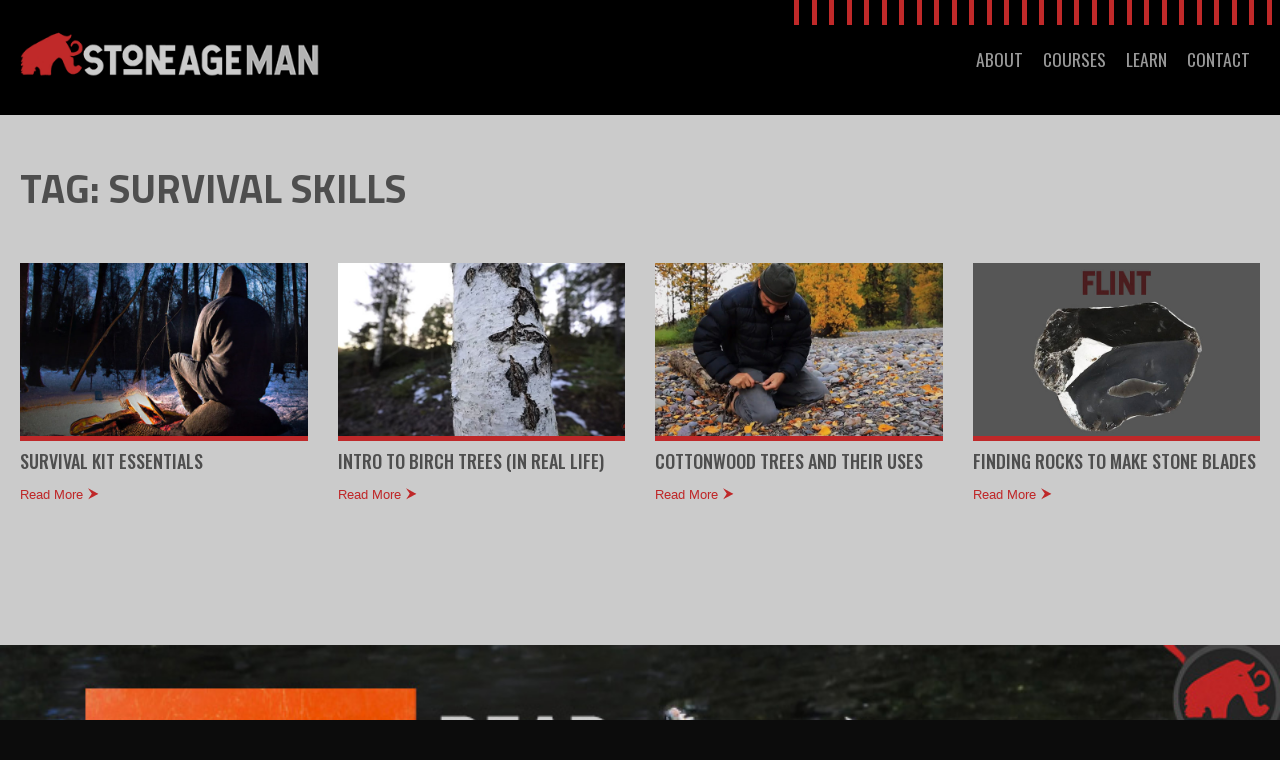

--- FILE ---
content_type: text/html; charset=UTF-8
request_url: https://stoneageman.com/tag/survival-skills/
body_size: 7680
content:
<!DOCTYPE html>
<html lang="en-US">
<head>
<meta charset="UTF-8">
<meta name="viewport" content="width=device-width, initial-scale=1">
<link rel="profile" href="http://gmpg.org/xfn/11">
<link rel="pingback" href="https://stoneageman.com/xmlrpc.php">
<link rel="stylesheet" href="https://cdnjs.cloudflare.com/ajax/libs/font-awesome/5.11.2/css/all.min.css">
<link href="https://fonts.googleapis.com/css?family=Oswald:200,300,400,500,600,700|Roboto+Slab:100,200,300,400,500,600,700,800,900|Titillium+Web:200,200i,300,300i,400,400i,600,600i,700,700i,900&display=swap" rel="stylesheet">
	<script id="mcjs">!function(c,h,i,m,p){m=c.createElement(h),p=c.getElementsByTagName(h)[0],m.async=1,m.src=i,p.parentNode.insertBefore(m,p)}(document,"script","https://chimpstatic.com/mcjs-connected/js/users/609015ce9f578280ebb011647/7521167c0e72bd671fe146ff6.js");</script>
<meta name='robots' content='index, follow, max-image-preview:large, max-snippet:-1, max-video-preview:-1' />
	<style>img:is([sizes="auto" i], [sizes^="auto," i]) { contain-intrinsic-size: 3000px 1500px }</style>
	
<!-- Google Tag Manager for WordPress by gtm4wp.com -->
<script data-cfasync="false" data-pagespeed-no-defer>
	var gtm4wp_datalayer_name = "dataLayer";
	var dataLayer = dataLayer || [];
</script>
<!-- End Google Tag Manager for WordPress by gtm4wp.com -->
	<!-- This site is optimized with the Yoast SEO plugin v26.2 - https://yoast.com/wordpress/plugins/seo/ -->
	<title>survival skills Archives - Stone Age Man</title>
	<link rel="canonical" href="https://stoneageman.com/tag/survival-skills/" />
	<meta property="og:locale" content="en_US" />
	<meta property="og:type" content="article" />
	<meta property="og:title" content="survival skills Archives - Stone Age Man" />
	<meta property="og:url" content="https://stoneageman.com/tag/survival-skills/" />
	<meta property="og:site_name" content="Stone Age Man" />
	<meta name="twitter:card" content="summary_large_image" />
	<script type="application/ld+json" class="yoast-schema-graph">{"@context":"https://schema.org","@graph":[{"@type":"CollectionPage","@id":"https://stoneageman.com/tag/survival-skills/","url":"https://stoneageman.com/tag/survival-skills/","name":"survival skills Archives - Stone Age Man","isPartOf":{"@id":"https://stoneageman.com/#website"},"primaryImageOfPage":{"@id":"https://stoneageman.com/tag/survival-skills/#primaryimage"},"image":{"@id":"https://stoneageman.com/tag/survival-skills/#primaryimage"},"thumbnailUrl":"https://stoneageman.com/wp-content/uploads/2023/08/best_survival_kit.jpg","breadcrumb":{"@id":"https://stoneageman.com/tag/survival-skills/#breadcrumb"},"inLanguage":"en-US"},{"@type":"ImageObject","inLanguage":"en-US","@id":"https://stoneageman.com/tag/survival-skills/#primaryimage","url":"https://stoneageman.com/wp-content/uploads/2023/08/best_survival_kit.jpg","contentUrl":"https://stoneageman.com/wp-content/uploads/2023/08/best_survival_kit.jpg","width":830,"height":467,"caption":"survival course survival tips. Man sits with back t the fire"},{"@type":"BreadcrumbList","@id":"https://stoneageman.com/tag/survival-skills/#breadcrumb","itemListElement":[{"@type":"ListItem","position":1,"name":"Home","item":"https://stoneageman.com/"},{"@type":"ListItem","position":2,"name":"survival skills"}]},{"@type":"WebSite","@id":"https://stoneageman.com/#website","url":"https://stoneageman.com/","name":"Stone Age Man","description":"Reconnect with Nature","publisher":{"@id":"https://stoneageman.com/#organization"},"potentialAction":[{"@type":"SearchAction","target":{"@type":"EntryPoint","urlTemplate":"https://stoneageman.com/?s={search_term_string}"},"query-input":{"@type":"PropertyValueSpecification","valueRequired":true,"valueName":"search_term_string"}}],"inLanguage":"en-US"},{"@type":"Organization","@id":"https://stoneageman.com/#organization","name":"Stone Age Man","url":"https://stoneageman.com/","logo":{"@type":"ImageObject","inLanguage":"en-US","@id":"https://stoneageman.com/#/schema/logo/image/","url":"https://stoneageman.com/wp-content/uploads/2020/02/logo.png","contentUrl":"https://stoneageman.com/wp-content/uploads/2020/02/logo.png","width":370,"height":75,"caption":"Stone Age Man"},"image":{"@id":"https://stoneageman.com/#/schema/logo/image/"}}]}</script>
	<!-- / Yoast SEO plugin. -->


<link rel='dns-prefetch' href='//ajax.googleapis.com' />
<link rel='dns-prefetch' href='//www.googletagmanager.com' />
<link rel='dns-prefetch' href='//pagead2.googlesyndication.com' />
<link rel="alternate" type="application/rss+xml" title="Stone Age Man &raquo; Feed" href="https://stoneageman.com/feed/" />
<link rel="alternate" type="application/rss+xml" title="Stone Age Man &raquo; Comments Feed" href="https://stoneageman.com/comments/feed/" />
<link rel="alternate" type="application/rss+xml" title="Stone Age Man &raquo; survival skills Tag Feed" href="https://stoneageman.com/tag/survival-skills/feed/" />
<script type="text/javascript">
/* <![CDATA[ */
window._wpemojiSettings = {"baseUrl":"https:\/\/s.w.org\/images\/core\/emoji\/16.0.1\/72x72\/","ext":".png","svgUrl":"https:\/\/s.w.org\/images\/core\/emoji\/16.0.1\/svg\/","svgExt":".svg","source":{"concatemoji":"https:\/\/stoneageman.com\/wp-includes\/js\/wp-emoji-release.min.js?ver=6.8.3"}};
/*! This file is auto-generated */
!function(s,n){var o,i,e;function c(e){try{var t={supportTests:e,timestamp:(new Date).valueOf()};sessionStorage.setItem(o,JSON.stringify(t))}catch(e){}}function p(e,t,n){e.clearRect(0,0,e.canvas.width,e.canvas.height),e.fillText(t,0,0);var t=new Uint32Array(e.getImageData(0,0,e.canvas.width,e.canvas.height).data),a=(e.clearRect(0,0,e.canvas.width,e.canvas.height),e.fillText(n,0,0),new Uint32Array(e.getImageData(0,0,e.canvas.width,e.canvas.height).data));return t.every(function(e,t){return e===a[t]})}function u(e,t){e.clearRect(0,0,e.canvas.width,e.canvas.height),e.fillText(t,0,0);for(var n=e.getImageData(16,16,1,1),a=0;a<n.data.length;a++)if(0!==n.data[a])return!1;return!0}function f(e,t,n,a){switch(t){case"flag":return n(e,"\ud83c\udff3\ufe0f\u200d\u26a7\ufe0f","\ud83c\udff3\ufe0f\u200b\u26a7\ufe0f")?!1:!n(e,"\ud83c\udde8\ud83c\uddf6","\ud83c\udde8\u200b\ud83c\uddf6")&&!n(e,"\ud83c\udff4\udb40\udc67\udb40\udc62\udb40\udc65\udb40\udc6e\udb40\udc67\udb40\udc7f","\ud83c\udff4\u200b\udb40\udc67\u200b\udb40\udc62\u200b\udb40\udc65\u200b\udb40\udc6e\u200b\udb40\udc67\u200b\udb40\udc7f");case"emoji":return!a(e,"\ud83e\udedf")}return!1}function g(e,t,n,a){var r="undefined"!=typeof WorkerGlobalScope&&self instanceof WorkerGlobalScope?new OffscreenCanvas(300,150):s.createElement("canvas"),o=r.getContext("2d",{willReadFrequently:!0}),i=(o.textBaseline="top",o.font="600 32px Arial",{});return e.forEach(function(e){i[e]=t(o,e,n,a)}),i}function t(e){var t=s.createElement("script");t.src=e,t.defer=!0,s.head.appendChild(t)}"undefined"!=typeof Promise&&(o="wpEmojiSettingsSupports",i=["flag","emoji"],n.supports={everything:!0,everythingExceptFlag:!0},e=new Promise(function(e){s.addEventListener("DOMContentLoaded",e,{once:!0})}),new Promise(function(t){var n=function(){try{var e=JSON.parse(sessionStorage.getItem(o));if("object"==typeof e&&"number"==typeof e.timestamp&&(new Date).valueOf()<e.timestamp+604800&&"object"==typeof e.supportTests)return e.supportTests}catch(e){}return null}();if(!n){if("undefined"!=typeof Worker&&"undefined"!=typeof OffscreenCanvas&&"undefined"!=typeof URL&&URL.createObjectURL&&"undefined"!=typeof Blob)try{var e="postMessage("+g.toString()+"("+[JSON.stringify(i),f.toString(),p.toString(),u.toString()].join(",")+"));",a=new Blob([e],{type:"text/javascript"}),r=new Worker(URL.createObjectURL(a),{name:"wpTestEmojiSupports"});return void(r.onmessage=function(e){c(n=e.data),r.terminate(),t(n)})}catch(e){}c(n=g(i,f,p,u))}t(n)}).then(function(e){for(var t in e)n.supports[t]=e[t],n.supports.everything=n.supports.everything&&n.supports[t],"flag"!==t&&(n.supports.everythingExceptFlag=n.supports.everythingExceptFlag&&n.supports[t]);n.supports.everythingExceptFlag=n.supports.everythingExceptFlag&&!n.supports.flag,n.DOMReady=!1,n.readyCallback=function(){n.DOMReady=!0}}).then(function(){return e}).then(function(){var e;n.supports.everything||(n.readyCallback(),(e=n.source||{}).concatemoji?t(e.concatemoji):e.wpemoji&&e.twemoji&&(t(e.twemoji),t(e.wpemoji)))}))}((window,document),window._wpemojiSettings);
/* ]]> */
</script>
<style id='wp-emoji-styles-inline-css' type='text/css'>

	img.wp-smiley, img.emoji {
		display: inline !important;
		border: none !important;
		box-shadow: none !important;
		height: 1em !important;
		width: 1em !important;
		margin: 0 0.07em !important;
		vertical-align: -0.1em !important;
		background: none !important;
		padding: 0 !important;
	}
</style>
<link rel='stylesheet' id='wp-block-library-css' href='https://stoneageman.com/wp-includes/css/dist/block-library/style.min.css?ver=6.8.3' type='text/css' media='all' />
<style id='classic-theme-styles-inline-css' type='text/css'>
/*! This file is auto-generated */
.wp-block-button__link{color:#fff;background-color:#32373c;border-radius:9999px;box-shadow:none;text-decoration:none;padding:calc(.667em + 2px) calc(1.333em + 2px);font-size:1.125em}.wp-block-file__button{background:#32373c;color:#fff;text-decoration:none}
</style>
<style id='global-styles-inline-css' type='text/css'>
:root{--wp--preset--aspect-ratio--square: 1;--wp--preset--aspect-ratio--4-3: 4/3;--wp--preset--aspect-ratio--3-4: 3/4;--wp--preset--aspect-ratio--3-2: 3/2;--wp--preset--aspect-ratio--2-3: 2/3;--wp--preset--aspect-ratio--16-9: 16/9;--wp--preset--aspect-ratio--9-16: 9/16;--wp--preset--color--black: #000000;--wp--preset--color--cyan-bluish-gray: #abb8c3;--wp--preset--color--white: #ffffff;--wp--preset--color--pale-pink: #f78da7;--wp--preset--color--vivid-red: #cf2e2e;--wp--preset--color--luminous-vivid-orange: #ff6900;--wp--preset--color--luminous-vivid-amber: #fcb900;--wp--preset--color--light-green-cyan: #7bdcb5;--wp--preset--color--vivid-green-cyan: #00d084;--wp--preset--color--pale-cyan-blue: #8ed1fc;--wp--preset--color--vivid-cyan-blue: #0693e3;--wp--preset--color--vivid-purple: #9b51e0;--wp--preset--gradient--vivid-cyan-blue-to-vivid-purple: linear-gradient(135deg,rgba(6,147,227,1) 0%,rgb(155,81,224) 100%);--wp--preset--gradient--light-green-cyan-to-vivid-green-cyan: linear-gradient(135deg,rgb(122,220,180) 0%,rgb(0,208,130) 100%);--wp--preset--gradient--luminous-vivid-amber-to-luminous-vivid-orange: linear-gradient(135deg,rgba(252,185,0,1) 0%,rgba(255,105,0,1) 100%);--wp--preset--gradient--luminous-vivid-orange-to-vivid-red: linear-gradient(135deg,rgba(255,105,0,1) 0%,rgb(207,46,46) 100%);--wp--preset--gradient--very-light-gray-to-cyan-bluish-gray: linear-gradient(135deg,rgb(238,238,238) 0%,rgb(169,184,195) 100%);--wp--preset--gradient--cool-to-warm-spectrum: linear-gradient(135deg,rgb(74,234,220) 0%,rgb(151,120,209) 20%,rgb(207,42,186) 40%,rgb(238,44,130) 60%,rgb(251,105,98) 80%,rgb(254,248,76) 100%);--wp--preset--gradient--blush-light-purple: linear-gradient(135deg,rgb(255,206,236) 0%,rgb(152,150,240) 100%);--wp--preset--gradient--blush-bordeaux: linear-gradient(135deg,rgb(254,205,165) 0%,rgb(254,45,45) 50%,rgb(107,0,62) 100%);--wp--preset--gradient--luminous-dusk: linear-gradient(135deg,rgb(255,203,112) 0%,rgb(199,81,192) 50%,rgb(65,88,208) 100%);--wp--preset--gradient--pale-ocean: linear-gradient(135deg,rgb(255,245,203) 0%,rgb(182,227,212) 50%,rgb(51,167,181) 100%);--wp--preset--gradient--electric-grass: linear-gradient(135deg,rgb(202,248,128) 0%,rgb(113,206,126) 100%);--wp--preset--gradient--midnight: linear-gradient(135deg,rgb(2,3,129) 0%,rgb(40,116,252) 100%);--wp--preset--font-size--small: 13px;--wp--preset--font-size--medium: 20px;--wp--preset--font-size--large: 36px;--wp--preset--font-size--x-large: 42px;--wp--preset--spacing--20: 0.44rem;--wp--preset--spacing--30: 0.67rem;--wp--preset--spacing--40: 1rem;--wp--preset--spacing--50: 1.5rem;--wp--preset--spacing--60: 2.25rem;--wp--preset--spacing--70: 3.38rem;--wp--preset--spacing--80: 5.06rem;--wp--preset--shadow--natural: 6px 6px 9px rgba(0, 0, 0, 0.2);--wp--preset--shadow--deep: 12px 12px 50px rgba(0, 0, 0, 0.4);--wp--preset--shadow--sharp: 6px 6px 0px rgba(0, 0, 0, 0.2);--wp--preset--shadow--outlined: 6px 6px 0px -3px rgba(255, 255, 255, 1), 6px 6px rgba(0, 0, 0, 1);--wp--preset--shadow--crisp: 6px 6px 0px rgba(0, 0, 0, 1);}:where(.is-layout-flex){gap: 0.5em;}:where(.is-layout-grid){gap: 0.5em;}body .is-layout-flex{display: flex;}.is-layout-flex{flex-wrap: wrap;align-items: center;}.is-layout-flex > :is(*, div){margin: 0;}body .is-layout-grid{display: grid;}.is-layout-grid > :is(*, div){margin: 0;}:where(.wp-block-columns.is-layout-flex){gap: 2em;}:where(.wp-block-columns.is-layout-grid){gap: 2em;}:where(.wp-block-post-template.is-layout-flex){gap: 1.25em;}:where(.wp-block-post-template.is-layout-grid){gap: 1.25em;}.has-black-color{color: var(--wp--preset--color--black) !important;}.has-cyan-bluish-gray-color{color: var(--wp--preset--color--cyan-bluish-gray) !important;}.has-white-color{color: var(--wp--preset--color--white) !important;}.has-pale-pink-color{color: var(--wp--preset--color--pale-pink) !important;}.has-vivid-red-color{color: var(--wp--preset--color--vivid-red) !important;}.has-luminous-vivid-orange-color{color: var(--wp--preset--color--luminous-vivid-orange) !important;}.has-luminous-vivid-amber-color{color: var(--wp--preset--color--luminous-vivid-amber) !important;}.has-light-green-cyan-color{color: var(--wp--preset--color--light-green-cyan) !important;}.has-vivid-green-cyan-color{color: var(--wp--preset--color--vivid-green-cyan) !important;}.has-pale-cyan-blue-color{color: var(--wp--preset--color--pale-cyan-blue) !important;}.has-vivid-cyan-blue-color{color: var(--wp--preset--color--vivid-cyan-blue) !important;}.has-vivid-purple-color{color: var(--wp--preset--color--vivid-purple) !important;}.has-black-background-color{background-color: var(--wp--preset--color--black) !important;}.has-cyan-bluish-gray-background-color{background-color: var(--wp--preset--color--cyan-bluish-gray) !important;}.has-white-background-color{background-color: var(--wp--preset--color--white) !important;}.has-pale-pink-background-color{background-color: var(--wp--preset--color--pale-pink) !important;}.has-vivid-red-background-color{background-color: var(--wp--preset--color--vivid-red) !important;}.has-luminous-vivid-orange-background-color{background-color: var(--wp--preset--color--luminous-vivid-orange) !important;}.has-luminous-vivid-amber-background-color{background-color: var(--wp--preset--color--luminous-vivid-amber) !important;}.has-light-green-cyan-background-color{background-color: var(--wp--preset--color--light-green-cyan) !important;}.has-vivid-green-cyan-background-color{background-color: var(--wp--preset--color--vivid-green-cyan) !important;}.has-pale-cyan-blue-background-color{background-color: var(--wp--preset--color--pale-cyan-blue) !important;}.has-vivid-cyan-blue-background-color{background-color: var(--wp--preset--color--vivid-cyan-blue) !important;}.has-vivid-purple-background-color{background-color: var(--wp--preset--color--vivid-purple) !important;}.has-black-border-color{border-color: var(--wp--preset--color--black) !important;}.has-cyan-bluish-gray-border-color{border-color: var(--wp--preset--color--cyan-bluish-gray) !important;}.has-white-border-color{border-color: var(--wp--preset--color--white) !important;}.has-pale-pink-border-color{border-color: var(--wp--preset--color--pale-pink) !important;}.has-vivid-red-border-color{border-color: var(--wp--preset--color--vivid-red) !important;}.has-luminous-vivid-orange-border-color{border-color: var(--wp--preset--color--luminous-vivid-orange) !important;}.has-luminous-vivid-amber-border-color{border-color: var(--wp--preset--color--luminous-vivid-amber) !important;}.has-light-green-cyan-border-color{border-color: var(--wp--preset--color--light-green-cyan) !important;}.has-vivid-green-cyan-border-color{border-color: var(--wp--preset--color--vivid-green-cyan) !important;}.has-pale-cyan-blue-border-color{border-color: var(--wp--preset--color--pale-cyan-blue) !important;}.has-vivid-cyan-blue-border-color{border-color: var(--wp--preset--color--vivid-cyan-blue) !important;}.has-vivid-purple-border-color{border-color: var(--wp--preset--color--vivid-purple) !important;}.has-vivid-cyan-blue-to-vivid-purple-gradient-background{background: var(--wp--preset--gradient--vivid-cyan-blue-to-vivid-purple) !important;}.has-light-green-cyan-to-vivid-green-cyan-gradient-background{background: var(--wp--preset--gradient--light-green-cyan-to-vivid-green-cyan) !important;}.has-luminous-vivid-amber-to-luminous-vivid-orange-gradient-background{background: var(--wp--preset--gradient--luminous-vivid-amber-to-luminous-vivid-orange) !important;}.has-luminous-vivid-orange-to-vivid-red-gradient-background{background: var(--wp--preset--gradient--luminous-vivid-orange-to-vivid-red) !important;}.has-very-light-gray-to-cyan-bluish-gray-gradient-background{background: var(--wp--preset--gradient--very-light-gray-to-cyan-bluish-gray) !important;}.has-cool-to-warm-spectrum-gradient-background{background: var(--wp--preset--gradient--cool-to-warm-spectrum) !important;}.has-blush-light-purple-gradient-background{background: var(--wp--preset--gradient--blush-light-purple) !important;}.has-blush-bordeaux-gradient-background{background: var(--wp--preset--gradient--blush-bordeaux) !important;}.has-luminous-dusk-gradient-background{background: var(--wp--preset--gradient--luminous-dusk) !important;}.has-pale-ocean-gradient-background{background: var(--wp--preset--gradient--pale-ocean) !important;}.has-electric-grass-gradient-background{background: var(--wp--preset--gradient--electric-grass) !important;}.has-midnight-gradient-background{background: var(--wp--preset--gradient--midnight) !important;}.has-small-font-size{font-size: var(--wp--preset--font-size--small) !important;}.has-medium-font-size{font-size: var(--wp--preset--font-size--medium) !important;}.has-large-font-size{font-size: var(--wp--preset--font-size--large) !important;}.has-x-large-font-size{font-size: var(--wp--preset--font-size--x-large) !important;}
:where(.wp-block-post-template.is-layout-flex){gap: 1.25em;}:where(.wp-block-post-template.is-layout-grid){gap: 1.25em;}
:where(.wp-block-columns.is-layout-flex){gap: 2em;}:where(.wp-block-columns.is-layout-grid){gap: 2em;}
:root :where(.wp-block-pullquote){font-size: 1.5em;line-height: 1.6;}
</style>
<link rel='stylesheet' id='bellaworks-style-css' href='https://stoneageman.com/wp-content/themes/stoneageman/style.css?ver=6.8.3' type='text/css' media='all' />
<script type="text/javascript" src="https://ajax.googleapis.com/ajax/libs/jquery/3.5.1/jquery.min.js?ver=3.5.1" id="jquery-js"></script>
<script type="text/javascript" src="https://stoneageman.com/wp-content/themes/stoneageman/assets/js/flexslider.js?ver=20120206" id="bellaworks-blocks-js"></script>
<script type="text/javascript" id="myAjaxScript-js-extra">
/* <![CDATA[ */
var myAjax = {"ajaxurl":"https:\/\/stoneageman.com\/wp-admin\/admin-ajax.php"};
/* ]]> */
</script>
<script type="text/javascript" src="https://stoneageman.com/wp-content/themes/stoneageman/assets/js/ajax.js?ver=6.8.3" id="myAjaxScript-js"></script>

<!-- Google tag (gtag.js) snippet added by Site Kit -->
<!-- Google Analytics snippet added by Site Kit -->
<script type="text/javascript" src="https://www.googletagmanager.com/gtag/js?id=GT-MQ7Q2LC" id="google_gtagjs-js" async></script>
<script type="text/javascript" id="google_gtagjs-js-after">
/* <![CDATA[ */
window.dataLayer = window.dataLayer || [];function gtag(){dataLayer.push(arguments);}
gtag("set","linker",{"domains":["stoneageman.com"]});
gtag("js", new Date());
gtag("set", "developer_id.dZTNiMT", true);
gtag("config", "GT-MQ7Q2LC");
/* ]]> */
</script>
<link rel="https://api.w.org/" href="https://stoneageman.com/wp-json/" /><link rel="alternate" title="JSON" type="application/json" href="https://stoneageman.com/wp-json/wp/v2/tags/24" /><link rel="EditURI" type="application/rsd+xml" title="RSD" href="https://stoneageman.com/xmlrpc.php?rsd" />
<meta name="generator" content="WordPress 6.8.3" />
<!-- start Simple Custom CSS and JS -->
<style type="text/css">
.wp-block-image img {
	height: auto;
}
</style>
<!-- end Simple Custom CSS and JS -->
<meta name="generator" content="Site Kit by Google 1.164.0" />
<!-- Google Tag Manager for WordPress by gtm4wp.com -->
<!-- GTM Container placement set to footer -->
<script data-cfasync="false" data-pagespeed-no-defer>
</script>
<!-- End Google Tag Manager for WordPress by gtm4wp.com -->
<!-- Google AdSense meta tags added by Site Kit -->
<meta name="google-adsense-platform-account" content="ca-host-pub-2644536267352236">
<meta name="google-adsense-platform-domain" content="sitekit.withgoogle.com">
<!-- End Google AdSense meta tags added by Site Kit -->
<style type="text/css">.recentcomments a{display:inline !important;padding:0 !important;margin:0 !important;}</style>
<!-- Google AdSense snippet added by Site Kit -->
<script type="text/javascript" async="async" src="https://pagead2.googlesyndication.com/pagead/js/adsbygoogle.js?client=ca-pub-6981626318170748&amp;host=ca-host-pub-2644536267352236" crossorigin="anonymous"></script>

<!-- End Google AdSense snippet added by Site Kit -->
<link rel="icon" href="https://stoneageman.com/wp-content/uploads/2020/02/favicon.png" sizes="32x32" />
<link rel="icon" href="https://stoneageman.com/wp-content/uploads/2020/02/favicon.png" sizes="192x192" />
<link rel="apple-touch-icon" href="https://stoneageman.com/wp-content/uploads/2020/02/favicon.png" />
<meta name="msapplication-TileImage" content="https://stoneageman.com/wp-content/uploads/2020/02/favicon.png" />
<script>var imgDIR='https://stoneageman.com/wp-content/themes/stoneageman/images/';</script>
</head>

<body class="archive tag tag-survival-skills tag-24 wp-custom-logo wp-embed-responsive wp-theme-stoneageman nobanner group-blog hfeed subpage is_chrome">
<div id="page" class="site cf">
	<a class="skip-link sr" href="#content">Skip to content</a>

	<header id="masthead" class="site-header" role="banner">
		<div class="redVLines"></div>
		<div class="wrapper">
			
				            <div class="logo">
	            	<a href="https://stoneageman.com/" class="custom-logo-link" rel="home"><img width="370" height="75" src="https://stoneageman.com/wp-content/uploads/2020/02/logo.png" class="custom-logo" alt="Stone Age Man" decoding="async" srcset="https://stoneageman.com/wp-content/uploads/2020/02/logo.png 370w, https://stoneageman.com/wp-content/uploads/2020/02/logo-300x61.png 300w" sizes="(max-width: 370px) 100vw, 370px" /></a>	            </div>
	        			
			<button class="menu-toggle" aria-controls="primary-menu" aria-expanded="false"><span class="sr">MENU</span><span class="bar"></span></button>
			<nav id="site-navigation" class="main-navigation" role="navigation">
				<div class="main-nav-container"><ul id="primary-menu" class="menu"><li id="menu-item-579" class="menu-item menu-item-type-post_type menu-item-object-page first menu-item-579"><a href="https://stoneageman.com/about/"><span>About</span><i class="arrowUp" aria-hidden="true"></i></a></li>
<li id="menu-item-684" class="menu-item menu-item-type-post_type menu-item-object-page menu-item-684"><a href="https://stoneageman.com/trips/"><span>Courses</span><i class="arrowUp" aria-hidden="true"></i></a></li>
<li id="menu-item-577" class="menu-item menu-item-type-post_type menu-item-object-page menu-item-577"><a href="https://stoneageman.com/learn/"><span>Learn</span><i class="arrowUp" aria-hidden="true"></i></a></li>
<li id="menu-item-578" class="menu-item menu-item-type-post_type menu-item-object-page last menu-item-578"><a href="https://stoneageman.com/contact/"><span>Contact</span><i class="arrowUp" aria-hidden="true"></i></a></li>
</ul></div>			</nav><!-- #site-navigation -->
		</div><!-- wrapper -->
	</header><!-- #masthead -->

	
	

	<div id="content" class="site-content fwleft">

	<div id="primary" class="content-area default">
		<main id="main" class="site-main wrapper" role="main">

		
			<header class="entry-header">
				<h1 class="page-title">Tag: <span>survival skills</span></h1>			</header><!-- .page-header -->
			<div class="bloglist clear">
				<div class="flexwrap blog-inner clear">
			<div class="post-entry hasphoto">
	<div class="inner clear">
		<div class="inside clear">
			<div class="featimage hasphoto" style="background-image:url(https://stoneageman.com/wp-content/uploads/2023/08/best_survival_kit-768x432.jpg)">
				<a href="https://stoneageman.com/survival-kit-essentials/"><img src="https://stoneageman.com/wp-content/themes/stoneageman/images/rectangle.png" alt="" aria-hidden="true" /></a>
			</div>
			<div class="textwrap clear">
				<header class="post-info">
					<h3 class="post-title">Survival Kit Essentials</h3>
									</header>
				<!-- <p class="excerpt"></p> -->
				<div class="buttondiv">
					<a class="more" href="https://stoneageman.com/survival-kit-essentials/">Read More <i class="arrow"></i></a>
				</div>
			</div>
		</div>
	</div>
</div>	<div class="post-entry hasphoto">
	<div class="inner clear">
		<div class="inside clear">
			<div class="featimage hasphoto" style="background-image:url(https://stoneageman.com/wp-content/uploads/2023/08/Identify_birch_trees-768x432.jpg)">
				<a href="https://stoneageman.com/intro-to-birch-trees-in-real-life/"><img src="https://stoneageman.com/wp-content/themes/stoneageman/images/rectangle.png" alt="" aria-hidden="true" /></a>
			</div>
			<div class="textwrap clear">
				<header class="post-info">
					<h3 class="post-title">Intro to Birch Trees (In Real Life)</h3>
									</header>
				<!-- <p class="excerpt"></p> -->
				<div class="buttondiv">
					<a class="more" href="https://stoneageman.com/intro-to-birch-trees-in-real-life/">Read More <i class="arrow"></i></a>
				</div>
			</div>
		</div>
	</div>
</div>	<div class="post-entry hasphoto">
	<div class="inner clear">
		<div class="inside clear">
			<div class="featimage hasphoto" style="background-image:url(https://stoneageman.com/wp-content/uploads/2023/06/Cottonwood_bark_for_rope-768x432.jpg)">
				<a href="https://stoneageman.com/cottonwood-trees-and-their-uses/"><img src="https://stoneageman.com/wp-content/themes/stoneageman/images/rectangle.png" alt="" aria-hidden="true" /></a>
			</div>
			<div class="textwrap clear">
				<header class="post-info">
					<h3 class="post-title">Cottonwood Trees and Their Uses </h3>
									</header>
				<!-- <p class="excerpt"></p> -->
				<div class="buttondiv">
					<a class="more" href="https://stoneageman.com/cottonwood-trees-and-their-uses/">Read More <i class="arrow"></i></a>
				</div>
			</div>
		</div>
	</div>
</div>	<div class="post-entry hasphoto">
	<div class="inner clear">
		<div class="inside clear">
			<div class="featimage hasphoto" style="background-image:url(https://stoneageman.com/wp-content/uploads/2023/06/Flint_making_stone_blades-768x432.jpg)">
				<a href="https://stoneageman.com/finding-rocks-to-make-stone-blades/"><img src="https://stoneageman.com/wp-content/themes/stoneageman/images/rectangle.png" alt="" aria-hidden="true" /></a>
			</div>
			<div class="textwrap clear">
				<header class="post-info">
					<h3 class="post-title">Finding Rocks to Make Stone Blades</h3>
									</header>
				<!-- <p class="excerpt"></p> -->
				<div class="buttondiv">
					<a class="more" href="https://stoneageman.com/finding-rocks-to-make-stone-blades/">Read More <i class="arrow"></i></a>
				</div>
			</div>
		</div>
	</div>
</div>	
		</div></div>

			
		</main><!-- #main -->
	</div><!-- #primary -->


	<div class="promo">
		<a href="https://amzn.to/3cZvIsx">			<img src="https://stoneageman.com/wp-content/uploads/2022/08/read-the-book.jpg" alt="">
		</a>	</div>

	</div><!-- #content -->

	
	<footer id="colophon" class="site-footer cf" role="contentinfo">
		<div class="wrapper">
			<div class="flexwrap">
				<div class="footlogo footcol">
										<img src="https://stoneageman.com/wp-content/uploads/2020/02/logo.png" alt="logo" class="foot-logo">	
									</div>
				<div class="footnavs footcol">
					<div class="footerMenu"><ul id="footer-menu" class="menu"><li id="menu-item-617" class="menu-item menu-item-type-post_type menu-item-object-page first menu-item-617"><a href="https://stoneageman.com/about/">About</a></li>
<li id="menu-item-619" class="menu-item menu-item-type-post_type menu-item-object-page menu-item-619"><a href="https://stoneageman.com/learn/">Learn</a></li>
<li id="menu-item-711" class="menu-item menu-item-type-post_type menu-item-object-page menu-item-711"><a href="https://stoneageman.com/trips/">Courses</a></li>
<li id="menu-item-618" class="menu-item menu-item-type-post_type menu-item-object-page last menu-item-618"><a href="https://stoneageman.com/contact/">Contact</a></li>
</ul></div>				</div>

				<div class="socialMedia footcol">
										<a href="https://www.facebook.com/pages/Untamed-Science/169220075768" target="_blank" class="facebook"><i class="fab fa-facebook-square"></i><span class="sr">facebook</span></a>
										<a href="https://instagram.com/untamedscience" target="_blank" class="instagram"><i class="fab fa-instagram"></i><span class="sr">instagram</span></a>
										<a href="https://twitter.com/untamedscience" target="_blank" class="twitter"><i class="fab fa-twitter-square"></i><span class="sr">twitter</span></a>
										<a href="http://www.youtube.com/untamedscience/" target="_blank" class="youtube"><i class="fab fa-youtube"></i><span class="sr">youtube</span></a>
									</div>
			</div>
		</div><!-- wrapper -->
	</footer><!-- #colophon -->
</div><!-- #page -->
<script src="https://www.youtube.com/iframe_api"></script>
<script type="speculationrules">
{"prefetch":[{"source":"document","where":{"and":[{"href_matches":"\/*"},{"not":{"href_matches":["\/wp-*.php","\/wp-admin\/*","\/wp-content\/uploads\/*","\/wp-content\/*","\/wp-content\/plugins\/*","\/wp-content\/themes\/stoneageman\/*","\/*\\?(.+)"]}},{"not":{"selector_matches":"a[rel~=\"nofollow\"]"}},{"not":{"selector_matches":".no-prefetch, .no-prefetch a"}}]},"eagerness":"conservative"}]}
</script>

<!-- GTM Container placement set to footer -->
<!-- Google Tag Manager (noscript) --><script type="text/javascript" src="https://stoneageman.com/wp-content/themes/stoneageman/assets/js/custom.js?ver=20120206" id="bellaworks-custom-js"></script>
<!-- Global site tag (gtag.js) - Google Analytics -->
<script async src="https://www.googletagmanager.com/gtag/js?id=UA-159268763-1"></script>
<script>
  window.dataLayer = window.dataLayer || [];
  function gtag(){dataLayer.push(arguments);}
  gtag('js', new Date());

  gtag('config', 'UA-159268763-1');
</script>
<script type="text/javascript">
// 	$(window).load(function() {
// 		console.log('aldj');
//   $('.flexslider').flexslider({
//     animation: "slide",
//     animationLoop: false,
//     itemWidth: 210,
//     itemMargin: 5
//   });
// });
</script>
</body>
</html>


--- FILE ---
content_type: text/html; charset=utf-8
request_url: https://www.google.com/recaptcha/api2/aframe
body_size: 268
content:
<!DOCTYPE HTML><html><head><meta http-equiv="content-type" content="text/html; charset=UTF-8"></head><body><script nonce="oTFPRv_59X7mJvNI_ZCsWw">/** Anti-fraud and anti-abuse applications only. See google.com/recaptcha */ try{var clients={'sodar':'https://pagead2.googlesyndication.com/pagead/sodar?'};window.addEventListener("message",function(a){try{if(a.source===window.parent){var b=JSON.parse(a.data);var c=clients[b['id']];if(c){var d=document.createElement('img');d.src=c+b['params']+'&rc='+(localStorage.getItem("rc::a")?sessionStorage.getItem("rc::b"):"");window.document.body.appendChild(d);sessionStorage.setItem("rc::e",parseInt(sessionStorage.getItem("rc::e")||0)+1);localStorage.setItem("rc::h",'1769143994945');}}}catch(b){}});window.parent.postMessage("_grecaptcha_ready", "*");}catch(b){}</script></body></html>

--- FILE ---
content_type: text/css
request_url: https://stoneageman.com/wp-content/themes/stoneageman/style.css?ver=6.8.3
body_size: 45331
content:
/*!
Theme Name: Stone Age Man
Theme URI: https://bellaworksweb.com/
Author: Bellaworksweb
Author URI: https://bellaworksweb.com/
Description: Description
Version: 1.0.0
License: GNU General Public License v2 or later
License URI: http://www.gnu.org/licenses/gpl-2.0.html
Text Domain: bellaworks
Tags:

This theme, like WordPress, is licensed under the GPL.
Use it to make something cool, have fun, and share what you've learned with others.

bellaworks is based on Underscores http://underscores.me/, (C) 2012-2015 Automattic, Inc.
Underscores is distributed under the terms of the GNU GPL v2 or later.

Normalizing styles have been helped along thanks to the fine work of
Nicolas Gallagher and Jonathan Neal http://necolas.github.com/normalize.css/
*/
html { font-family: sans-serif; -webkit-text-size-adjust: 100%; -ms-text-size-adjust: 100%; }

body { margin: 0; }

article, aside, details, figcaption, figure, footer, header, main, menu, nav, section, summary { display: block; }

audio, canvas, progress, video { display: inline-block; vertical-align: baseline; }

audio:not([controls]) { display: none; height: 0; }

[hidden], template { display: none; }

a { background-color: transparent; }

a:active, a:hover { outline: 0; }

abbr[title] { border-bottom: 1px dotted; }

b, strong { font-weight: bold; }

dfn { font-style: italic; }

mark { background: #ff0; color: #000; }

small { font-size: 80%; }

sub, sup { font-size: 75%; line-height: 0; position: relative; vertical-align: baseline; }

sup { top: -0.5em; }

sub { bottom: -0.25em; }

img { border: 0; }

svg:not(:root) { overflow: hidden; }

figure { margin: 1em 40px; }

hr { -webkit-box-sizing: content-box; box-sizing: content-box; height: 0; }

pre { overflow: auto; }

code, kbd, pre, samp { font-family: monospace, monospace; font-size: 1em; }

button, input, optgroup, select, textarea { color: inherit; font: inherit; margin: 0; }

button { overflow: visible; }

button, select { text-transform: none; }

button, html input[type="button"], input[type="reset"], input[type="submit"] { -webkit-appearance: button; cursor: pointer; }

button[disabled], html input[disabled] { cursor: default; }

button::-moz-focus-inner, input::-moz-focus-inner { border: 0; padding: 0; }

input { line-height: normal; }

input[type="checkbox"], input[type="radio"] { -webkit-box-sizing: border-box; box-sizing: border-box; padding: 0; }

input[type="number"]::-webkit-inner-spin-button, input[type="number"]::-webkit-outer-spin-button { height: auto; }

input[type="search"] { -webkit-appearance: textfield; -webkit-box-sizing: content-box; box-sizing: content-box; }

input[type="search"]::-webkit-search-cancel-button, input[type="search"]::-webkit-search-decoration { -webkit-appearance: none; }

fieldset { border: 1px solid #c0c0c0; margin: 0 2px; padding: 0.35em 0.625em 0.75em; }

legend { border: 0; padding: 0; }

textarea { overflow: auto; }

optgroup { font-weight: bold; }

table { border-collapse: collapse; border-spacing: 0; }

td, th { padding: 0; }

button:focus { outline: 0; }

/*! animate.css -http://daneden.me/animate Version - 3.5.0 Licensed under the MIT license - http://opensource.org/licenses/MIT Copyright (c) 2016 Daniel Eden */
.wow { visibility: hidden; }

.animated { -webkit-animation-duration: 1s; animation-duration: 1s; -webkit-animation-fill-mode: both; animation-fill-mode: both; }

.animated.infinite { -webkit-animation-iteration-count: infinite; animation-iteration-count: infinite; }

.animated.hinge { -webkit-animation-duration: 2s; animation-duration: 2s; }

.animated.flipOutX, .animated.flipOutY, .animated.bounceIn, .animated.bounceOut { -webkit-animation-duration: .75s; animation-duration: .75s; }

@-webkit-keyframes bounce { from, 20%, 53%, 80%, to { -webkit-animation-timing-function: cubic-bezier(0.215, 0.61, 0.355, 1);
    animation-timing-function: cubic-bezier(0.215, 0.61, 0.355, 1);
    -webkit-transform: translate3d(0, 0, 0);
    transform: translate3d(0, 0, 0); }
  40%, 43% { -webkit-animation-timing-function: cubic-bezier(0.755, 0.05, 0.855, 0.06);
    animation-timing-function: cubic-bezier(0.755, 0.05, 0.855, 0.06);
    -webkit-transform: translate3d(0, -30px, 0);
    transform: translate3d(0, -30px, 0); }
  70% { -webkit-animation-timing-function: cubic-bezier(0.755, 0.05, 0.855, 0.06);
    animation-timing-function: cubic-bezier(0.755, 0.05, 0.855, 0.06);
    -webkit-transform: translate3d(0, -15px, 0);
    transform: translate3d(0, -15px, 0); }
  90% { -webkit-transform: translate3d(0, -4px, 0);
    transform: translate3d(0, -4px, 0); } }

@keyframes bounce { from, 20%, 53%, 80%, to { -webkit-animation-timing-function: cubic-bezier(0.215, 0.61, 0.355, 1);
    animation-timing-function: cubic-bezier(0.215, 0.61, 0.355, 1);
    -webkit-transform: translate3d(0, 0, 0);
    transform: translate3d(0, 0, 0); }
  40%, 43% { -webkit-animation-timing-function: cubic-bezier(0.755, 0.05, 0.855, 0.06);
    animation-timing-function: cubic-bezier(0.755, 0.05, 0.855, 0.06);
    -webkit-transform: translate3d(0, -30px, 0);
    transform: translate3d(0, -30px, 0); }
  70% { -webkit-animation-timing-function: cubic-bezier(0.755, 0.05, 0.855, 0.06);
    animation-timing-function: cubic-bezier(0.755, 0.05, 0.855, 0.06);
    -webkit-transform: translate3d(0, -15px, 0);
    transform: translate3d(0, -15px, 0); }
  90% { -webkit-transform: translate3d(0, -4px, 0);
    transform: translate3d(0, -4px, 0); } }

.bounce { -webkit-animation-name: bounce; animation-name: bounce; -webkit-transform-origin: center bottom; transform-origin: center bottom; }

@-webkit-keyframes flash { from, 50%, to { opacity: 1; }
  25%, 75% { opacity: 0; } }

@keyframes flash { from, 50%, to { opacity: 1; }
  25%, 75% { opacity: 0; } }

.flash { -webkit-animation-name: flash; animation-name: flash; }

/* originally authored by Nick Pettit - https://github.com/nickpettit/glide */
@-webkit-keyframes pulse { from { -webkit-transform: scale3d(1, 1, 1);
    transform: scale3d(1, 1, 1); }
  50% { -webkit-transform: scale3d(1.05, 1.05, 1.05);
    transform: scale3d(1.05, 1.05, 1.05); }
  to { -webkit-transform: scale3d(1, 1, 1);
    transform: scale3d(1, 1, 1); } }

@keyframes pulse { from { -webkit-transform: scale3d(1, 1, 1);
    transform: scale3d(1, 1, 1); }
  50% { -webkit-transform: scale3d(1.05, 1.05, 1.05);
    transform: scale3d(1.05, 1.05, 1.05); }
  to { -webkit-transform: scale3d(1, 1, 1);
    transform: scale3d(1, 1, 1); } }

.pulse { -webkit-animation-name: pulse; animation-name: pulse; }

@-webkit-keyframes rubberBand { from { -webkit-transform: scale3d(1, 1, 1);
    transform: scale3d(1, 1, 1); }
  30% { -webkit-transform: scale3d(1.25, 0.75, 1);
    transform: scale3d(1.25, 0.75, 1); }
  40% { -webkit-transform: scale3d(0.75, 1.25, 1);
    transform: scale3d(0.75, 1.25, 1); }
  50% { -webkit-transform: scale3d(1.15, 0.85, 1);
    transform: scale3d(1.15, 0.85, 1); }
  65% { -webkit-transform: scale3d(0.95, 1.05, 1);
    transform: scale3d(0.95, 1.05, 1); }
  75% { -webkit-transform: scale3d(1.05, 0.95, 1);
    transform: scale3d(1.05, 0.95, 1); }
  to { -webkit-transform: scale3d(1, 1, 1);
    transform: scale3d(1, 1, 1); } }

@keyframes rubberBand { from { -webkit-transform: scale3d(1, 1, 1);
    transform: scale3d(1, 1, 1); }
  30% { -webkit-transform: scale3d(1.25, 0.75, 1);
    transform: scale3d(1.25, 0.75, 1); }
  40% { -webkit-transform: scale3d(0.75, 1.25, 1);
    transform: scale3d(0.75, 1.25, 1); }
  50% { -webkit-transform: scale3d(1.15, 0.85, 1);
    transform: scale3d(1.15, 0.85, 1); }
  65% { -webkit-transform: scale3d(0.95, 1.05, 1);
    transform: scale3d(0.95, 1.05, 1); }
  75% { -webkit-transform: scale3d(1.05, 0.95, 1);
    transform: scale3d(1.05, 0.95, 1); }
  to { -webkit-transform: scale3d(1, 1, 1);
    transform: scale3d(1, 1, 1); } }

.rubberBand { -webkit-animation-name: rubberBand; animation-name: rubberBand; }

@-webkit-keyframes shake { from, to { -webkit-transform: translate3d(0, 0, 0);
    transform: translate3d(0, 0, 0); }
  10%, 30%, 50%, 70%, 90% { -webkit-transform: translate3d(-10px, 0, 0);
    transform: translate3d(-10px, 0, 0); }
  20%, 40%, 60%, 80% { -webkit-transform: translate3d(10px, 0, 0);
    transform: translate3d(10px, 0, 0); } }

@keyframes shake { from, to { -webkit-transform: translate3d(0, 0, 0);
    transform: translate3d(0, 0, 0); }
  10%, 30%, 50%, 70%, 90% { -webkit-transform: translate3d(-10px, 0, 0);
    transform: translate3d(-10px, 0, 0); }
  20%, 40%, 60%, 80% { -webkit-transform: translate3d(10px, 0, 0);
    transform: translate3d(10px, 0, 0); } }

.shake { -webkit-animation-name: shake; animation-name: shake; }

@-webkit-keyframes headShake { 0% { -webkit-transform: translateX(0);
    transform: translateX(0); }
  6.5% { -webkit-transform: translateX(-6px) rotateY(-9deg);
    transform: translateX(-6px) rotateY(-9deg); }
  18.5% { -webkit-transform: translateX(5px) rotateY(7deg);
    transform: translateX(5px) rotateY(7deg); }
  31.5% { -webkit-transform: translateX(-3px) rotateY(-5deg);
    transform: translateX(-3px) rotateY(-5deg); }
  43.5% { -webkit-transform: translateX(2px) rotateY(3deg);
    transform: translateX(2px) rotateY(3deg); }
  50% { -webkit-transform: translateX(0);
    transform: translateX(0); } }

@keyframes headShake { 0% { -webkit-transform: translateX(0);
    transform: translateX(0); }
  6.5% { -webkit-transform: translateX(-6px) rotateY(-9deg);
    transform: translateX(-6px) rotateY(-9deg); }
  18.5% { -webkit-transform: translateX(5px) rotateY(7deg);
    transform: translateX(5px) rotateY(7deg); }
  31.5% { -webkit-transform: translateX(-3px) rotateY(-5deg);
    transform: translateX(-3px) rotateY(-5deg); }
  43.5% { -webkit-transform: translateX(2px) rotateY(3deg);
    transform: translateX(2px) rotateY(3deg); }
  50% { -webkit-transform: translateX(0);
    transform: translateX(0); } }

.headShake { -webkit-animation-timing-function: ease-in-out; animation-timing-function: ease-in-out; -webkit-animation-name: headShake; animation-name: headShake; }

@-webkit-keyframes swing { 20% { -webkit-transform: rotate3d(0, 0, 1, 15deg);
    transform: rotate3d(0, 0, 1, 15deg); }
  40% { -webkit-transform: rotate3d(0, 0, 1, -10deg);
    transform: rotate3d(0, 0, 1, -10deg); }
  60% { -webkit-transform: rotate3d(0, 0, 1, 5deg);
    transform: rotate3d(0, 0, 1, 5deg); }
  80% { -webkit-transform: rotate3d(0, 0, 1, -5deg);
    transform: rotate3d(0, 0, 1, -5deg); }
  to { -webkit-transform: rotate3d(0, 0, 1, 0deg);
    transform: rotate3d(0, 0, 1, 0deg); } }

@keyframes swing { 20% { -webkit-transform: rotate3d(0, 0, 1, 15deg);
    transform: rotate3d(0, 0, 1, 15deg); }
  40% { -webkit-transform: rotate3d(0, 0, 1, -10deg);
    transform: rotate3d(0, 0, 1, -10deg); }
  60% { -webkit-transform: rotate3d(0, 0, 1, 5deg);
    transform: rotate3d(0, 0, 1, 5deg); }
  80% { -webkit-transform: rotate3d(0, 0, 1, -5deg);
    transform: rotate3d(0, 0, 1, -5deg); }
  to { -webkit-transform: rotate3d(0, 0, 1, 0deg);
    transform: rotate3d(0, 0, 1, 0deg); } }

.swing { -webkit-transform-origin: top center; transform-origin: top center; -webkit-animation-name: swing; animation-name: swing; }

@-webkit-keyframes tada { from { -webkit-transform: scale3d(1, 1, 1);
    transform: scale3d(1, 1, 1); }
  10%, 20% { -webkit-transform: scale3d(0.9, 0.9, 0.9) rotate3d(0, 0, 1, -3deg);
    transform: scale3d(0.9, 0.9, 0.9) rotate3d(0, 0, 1, -3deg); }
  30%, 50%, 70%, 90% { -webkit-transform: scale3d(1.1, 1.1, 1.1) rotate3d(0, 0, 1, 3deg);
    transform: scale3d(1.1, 1.1, 1.1) rotate3d(0, 0, 1, 3deg); }
  40%, 60%, 80% { -webkit-transform: scale3d(1.1, 1.1, 1.1) rotate3d(0, 0, 1, -3deg);
    transform: scale3d(1.1, 1.1, 1.1) rotate3d(0, 0, 1, -3deg); }
  to { -webkit-transform: scale3d(1, 1, 1);
    transform: scale3d(1, 1, 1); } }

@keyframes tada { from { -webkit-transform: scale3d(1, 1, 1);
    transform: scale3d(1, 1, 1); }
  10%, 20% { -webkit-transform: scale3d(0.9, 0.9, 0.9) rotate3d(0, 0, 1, -3deg);
    transform: scale3d(0.9, 0.9, 0.9) rotate3d(0, 0, 1, -3deg); }
  30%, 50%, 70%, 90% { -webkit-transform: scale3d(1.1, 1.1, 1.1) rotate3d(0, 0, 1, 3deg);
    transform: scale3d(1.1, 1.1, 1.1) rotate3d(0, 0, 1, 3deg); }
  40%, 60%, 80% { -webkit-transform: scale3d(1.1, 1.1, 1.1) rotate3d(0, 0, 1, -3deg);
    transform: scale3d(1.1, 1.1, 1.1) rotate3d(0, 0, 1, -3deg); }
  to { -webkit-transform: scale3d(1, 1, 1);
    transform: scale3d(1, 1, 1); } }

.tada { -webkit-animation-name: tada; animation-name: tada; }

/* originally authored by Nick Pettit - https://github.com/nickpettit/glide */
@-webkit-keyframes wobble { from { -webkit-transform: none;
    transform: none; }
  15% { -webkit-transform: translate3d(-25%, 0, 0) rotate3d(0, 0, 1, -5deg);
    transform: translate3d(-25%, 0, 0) rotate3d(0, 0, 1, -5deg); }
  30% { -webkit-transform: translate3d(20%, 0, 0) rotate3d(0, 0, 1, 3deg);
    transform: translate3d(20%, 0, 0) rotate3d(0, 0, 1, 3deg); }
  45% { -webkit-transform: translate3d(-15%, 0, 0) rotate3d(0, 0, 1, -3deg);
    transform: translate3d(-15%, 0, 0) rotate3d(0, 0, 1, -3deg); }
  60% { -webkit-transform: translate3d(10%, 0, 0) rotate3d(0, 0, 1, 2deg);
    transform: translate3d(10%, 0, 0) rotate3d(0, 0, 1, 2deg); }
  75% { -webkit-transform: translate3d(-5%, 0, 0) rotate3d(0, 0, 1, -1deg);
    transform: translate3d(-5%, 0, 0) rotate3d(0, 0, 1, -1deg); }
  to { -webkit-transform: none;
    transform: none; } }

@keyframes wobble { from { -webkit-transform: none;
    transform: none; }
  15% { -webkit-transform: translate3d(-25%, 0, 0) rotate3d(0, 0, 1, -5deg);
    transform: translate3d(-25%, 0, 0) rotate3d(0, 0, 1, -5deg); }
  30% { -webkit-transform: translate3d(20%, 0, 0) rotate3d(0, 0, 1, 3deg);
    transform: translate3d(20%, 0, 0) rotate3d(0, 0, 1, 3deg); }
  45% { -webkit-transform: translate3d(-15%, 0, 0) rotate3d(0, 0, 1, -3deg);
    transform: translate3d(-15%, 0, 0) rotate3d(0, 0, 1, -3deg); }
  60% { -webkit-transform: translate3d(10%, 0, 0) rotate3d(0, 0, 1, 2deg);
    transform: translate3d(10%, 0, 0) rotate3d(0, 0, 1, 2deg); }
  75% { -webkit-transform: translate3d(-5%, 0, 0) rotate3d(0, 0, 1, -1deg);
    transform: translate3d(-5%, 0, 0) rotate3d(0, 0, 1, -1deg); }
  to { -webkit-transform: none;
    transform: none; } }

.wobble { -webkit-animation-name: wobble; animation-name: wobble; }

@-webkit-keyframes jello { from, 11.1%, to { -webkit-transform: none;
    transform: none; }
  22.2% { -webkit-transform: skewX(-12.5deg) skewY(-12.5deg);
    transform: skewX(-12.5deg) skewY(-12.5deg); }
  33.3% { -webkit-transform: skewX(6.25deg) skewY(6.25deg);
    transform: skewX(6.25deg) skewY(6.25deg); }
  44.4% { -webkit-transform: skewX(-3.125deg) skewY(-3.125deg);
    transform: skewX(-3.125deg) skewY(-3.125deg); }
  55.5% { -webkit-transform: skewX(1.5625deg) skewY(1.5625deg);
    transform: skewX(1.5625deg) skewY(1.5625deg); }
  66.6% { -webkit-transform: skewX(-0.78125deg) skewY(-0.78125deg);
    transform: skewX(-0.78125deg) skewY(-0.78125deg); }
  77.7% { -webkit-transform: skewX(0.390625deg) skewY(0.390625deg);
    transform: skewX(0.390625deg) skewY(0.390625deg); }
  88.8% { -webkit-transform: skewX(-0.1953125deg) skewY(-0.1953125deg);
    transform: skewX(-0.1953125deg) skewY(-0.1953125deg); } }

@keyframes jello { from, 11.1%, to { -webkit-transform: none;
    transform: none; }
  22.2% { -webkit-transform: skewX(-12.5deg) skewY(-12.5deg);
    transform: skewX(-12.5deg) skewY(-12.5deg); }
  33.3% { -webkit-transform: skewX(6.25deg) skewY(6.25deg);
    transform: skewX(6.25deg) skewY(6.25deg); }
  44.4% { -webkit-transform: skewX(-3.125deg) skewY(-3.125deg);
    transform: skewX(-3.125deg) skewY(-3.125deg); }
  55.5% { -webkit-transform: skewX(1.5625deg) skewY(1.5625deg);
    transform: skewX(1.5625deg) skewY(1.5625deg); }
  66.6% { -webkit-transform: skewX(-0.78125deg) skewY(-0.78125deg);
    transform: skewX(-0.78125deg) skewY(-0.78125deg); }
  77.7% { -webkit-transform: skewX(0.390625deg) skewY(0.390625deg);
    transform: skewX(0.390625deg) skewY(0.390625deg); }
  88.8% { -webkit-transform: skewX(-0.1953125deg) skewY(-0.1953125deg);
    transform: skewX(-0.1953125deg) skewY(-0.1953125deg); } }

.jello { -webkit-animation-name: jello; animation-name: jello; -webkit-transform-origin: center; transform-origin: center; }

@-webkit-keyframes bounceIn { from, 20%, 40%, 60%, 80%, to { -webkit-animation-timing-function: cubic-bezier(0.215, 0.61, 0.355, 1);
    animation-timing-function: cubic-bezier(0.215, 0.61, 0.355, 1); }
  0% { opacity: 0;
    -webkit-transform: scale3d(0.3, 0.3, 0.3);
    transform: scale3d(0.3, 0.3, 0.3); }
  20% { -webkit-transform: scale3d(1.1, 1.1, 1.1);
    transform: scale3d(1.1, 1.1, 1.1); }
  40% { -webkit-transform: scale3d(0.9, 0.9, 0.9);
    transform: scale3d(0.9, 0.9, 0.9); }
  60% { opacity: 1;
    -webkit-transform: scale3d(1.03, 1.03, 1.03);
    transform: scale3d(1.03, 1.03, 1.03); }
  80% { -webkit-transform: scale3d(0.97, 0.97, 0.97);
    transform: scale3d(0.97, 0.97, 0.97); }
  to { opacity: 1;
    -webkit-transform: scale3d(1, 1, 1);
    transform: scale3d(1, 1, 1); } }

@keyframes bounceIn { from, 20%, 40%, 60%, 80%, to { -webkit-animation-timing-function: cubic-bezier(0.215, 0.61, 0.355, 1);
    animation-timing-function: cubic-bezier(0.215, 0.61, 0.355, 1); }
  0% { opacity: 0;
    -webkit-transform: scale3d(0.3, 0.3, 0.3);
    transform: scale3d(0.3, 0.3, 0.3); }
  20% { -webkit-transform: scale3d(1.1, 1.1, 1.1);
    transform: scale3d(1.1, 1.1, 1.1); }
  40% { -webkit-transform: scale3d(0.9, 0.9, 0.9);
    transform: scale3d(0.9, 0.9, 0.9); }
  60% { opacity: 1;
    -webkit-transform: scale3d(1.03, 1.03, 1.03);
    transform: scale3d(1.03, 1.03, 1.03); }
  80% { -webkit-transform: scale3d(0.97, 0.97, 0.97);
    transform: scale3d(0.97, 0.97, 0.97); }
  to { opacity: 1;
    -webkit-transform: scale3d(1, 1, 1);
    transform: scale3d(1, 1, 1); } }

.bounceIn { -webkit-animation-name: bounceIn; animation-name: bounceIn; }

@-webkit-keyframes bounceInDown { from, 60%, 75%, 90%, to { -webkit-animation-timing-function: cubic-bezier(0.215, 0.61, 0.355, 1);
    animation-timing-function: cubic-bezier(0.215, 0.61, 0.355, 1); }
  0% { opacity: 0;
    -webkit-transform: translate3d(0, -3000px, 0);
    transform: translate3d(0, -3000px, 0); }
  60% { opacity: 1;
    -webkit-transform: translate3d(0, 25px, 0);
    transform: translate3d(0, 25px, 0); }
  75% { -webkit-transform: translate3d(0, -10px, 0);
    transform: translate3d(0, -10px, 0); }
  90% { -webkit-transform: translate3d(0, 5px, 0);
    transform: translate3d(0, 5px, 0); }
  to { -webkit-transform: none;
    transform: none; } }

@keyframes bounceInDown { from, 60%, 75%, 90%, to { -webkit-animation-timing-function: cubic-bezier(0.215, 0.61, 0.355, 1);
    animation-timing-function: cubic-bezier(0.215, 0.61, 0.355, 1); }
  0% { opacity: 0;
    -webkit-transform: translate3d(0, -3000px, 0);
    transform: translate3d(0, -3000px, 0); }
  60% { opacity: 1;
    -webkit-transform: translate3d(0, 25px, 0);
    transform: translate3d(0, 25px, 0); }
  75% { -webkit-transform: translate3d(0, -10px, 0);
    transform: translate3d(0, -10px, 0); }
  90% { -webkit-transform: translate3d(0, 5px, 0);
    transform: translate3d(0, 5px, 0); }
  to { -webkit-transform: none;
    transform: none; } }

.bounceInDown { -webkit-animation-name: bounceInDown; animation-name: bounceInDown; }

@-webkit-keyframes bounceInLeft { from, 60%, 75%, 90%, to { -webkit-animation-timing-function: cubic-bezier(0.215, 0.61, 0.355, 1);
    animation-timing-function: cubic-bezier(0.215, 0.61, 0.355, 1); }
  0% { opacity: 0;
    -webkit-transform: translate3d(-3000px, 0, 0);
    transform: translate3d(-3000px, 0, 0); }
  60% { opacity: 1;
    -webkit-transform: translate3d(25px, 0, 0);
    transform: translate3d(25px, 0, 0); }
  75% { -webkit-transform: translate3d(-10px, 0, 0);
    transform: translate3d(-10px, 0, 0); }
  90% { -webkit-transform: translate3d(5px, 0, 0);
    transform: translate3d(5px, 0, 0); }
  to { -webkit-transform: none;
    transform: none; } }

@keyframes bounceInLeft { from, 60%, 75%, 90%, to { -webkit-animation-timing-function: cubic-bezier(0.215, 0.61, 0.355, 1);
    animation-timing-function: cubic-bezier(0.215, 0.61, 0.355, 1); }
  0% { opacity: 0;
    -webkit-transform: translate3d(-3000px, 0, 0);
    transform: translate3d(-3000px, 0, 0); }
  60% { opacity: 1;
    -webkit-transform: translate3d(25px, 0, 0);
    transform: translate3d(25px, 0, 0); }
  75% { -webkit-transform: translate3d(-10px, 0, 0);
    transform: translate3d(-10px, 0, 0); }
  90% { -webkit-transform: translate3d(5px, 0, 0);
    transform: translate3d(5px, 0, 0); }
  to { -webkit-transform: none;
    transform: none; } }

.bounceInLeft { -webkit-animation-name: bounceInLeft; animation-name: bounceInLeft; }

@-webkit-keyframes bounceInRight { from, 60%, 75%, 90%, to { -webkit-animation-timing-function: cubic-bezier(0.215, 0.61, 0.355, 1);
    animation-timing-function: cubic-bezier(0.215, 0.61, 0.355, 1); }
  from { opacity: 0;
    -webkit-transform: translate3d(3000px, 0, 0);
    transform: translate3d(3000px, 0, 0); }
  60% { opacity: 1;
    -webkit-transform: translate3d(-25px, 0, 0);
    transform: translate3d(-25px, 0, 0); }
  75% { -webkit-transform: translate3d(10px, 0, 0);
    transform: translate3d(10px, 0, 0); }
  90% { -webkit-transform: translate3d(-5px, 0, 0);
    transform: translate3d(-5px, 0, 0); }
  to { -webkit-transform: none;
    transform: none; } }

@keyframes bounceInRight { from, 60%, 75%, 90%, to { -webkit-animation-timing-function: cubic-bezier(0.215, 0.61, 0.355, 1);
    animation-timing-function: cubic-bezier(0.215, 0.61, 0.355, 1); }
  from { opacity: 0;
    -webkit-transform: translate3d(3000px, 0, 0);
    transform: translate3d(3000px, 0, 0); }
  60% { opacity: 1;
    -webkit-transform: translate3d(-25px, 0, 0);
    transform: translate3d(-25px, 0, 0); }
  75% { -webkit-transform: translate3d(10px, 0, 0);
    transform: translate3d(10px, 0, 0); }
  90% { -webkit-transform: translate3d(-5px, 0, 0);
    transform: translate3d(-5px, 0, 0); }
  to { -webkit-transform: none;
    transform: none; } }

.bounceInRight { -webkit-animation-name: bounceInRight; animation-name: bounceInRight; }

@-webkit-keyframes bounceInUp { from, 60%, 75%, 90%, to { -webkit-animation-timing-function: cubic-bezier(0.215, 0.61, 0.355, 1);
    animation-timing-function: cubic-bezier(0.215, 0.61, 0.355, 1); }
  from { opacity: 0;
    -webkit-transform: translate3d(0, 3000px, 0);
    transform: translate3d(0, 3000px, 0); }
  60% { opacity: 1;
    -webkit-transform: translate3d(0, -20px, 0);
    transform: translate3d(0, -20px, 0); }
  75% { -webkit-transform: translate3d(0, 10px, 0);
    transform: translate3d(0, 10px, 0); }
  90% { -webkit-transform: translate3d(0, -5px, 0);
    transform: translate3d(0, -5px, 0); }
  to { -webkit-transform: translate3d(0, 0, 0);
    transform: translate3d(0, 0, 0); } }

@keyframes bounceInUp { from, 60%, 75%, 90%, to { -webkit-animation-timing-function: cubic-bezier(0.215, 0.61, 0.355, 1);
    animation-timing-function: cubic-bezier(0.215, 0.61, 0.355, 1); }
  from { opacity: 0;
    -webkit-transform: translate3d(0, 3000px, 0);
    transform: translate3d(0, 3000px, 0); }
  60% { opacity: 1;
    -webkit-transform: translate3d(0, -20px, 0);
    transform: translate3d(0, -20px, 0); }
  75% { -webkit-transform: translate3d(0, 10px, 0);
    transform: translate3d(0, 10px, 0); }
  90% { -webkit-transform: translate3d(0, -5px, 0);
    transform: translate3d(0, -5px, 0); }
  to { -webkit-transform: translate3d(0, 0, 0);
    transform: translate3d(0, 0, 0); } }

.bounceInUp { -webkit-animation-name: bounceInUp; animation-name: bounceInUp; }

@-webkit-keyframes bounceOut { 20% { -webkit-transform: scale3d(0.9, 0.9, 0.9);
    transform: scale3d(0.9, 0.9, 0.9); }
  50%, 55% { opacity: 1;
    -webkit-transform: scale3d(1.1, 1.1, 1.1);
    transform: scale3d(1.1, 1.1, 1.1); }
  to { opacity: 0;
    -webkit-transform: scale3d(0.3, 0.3, 0.3);
    transform: scale3d(0.3, 0.3, 0.3); } }

@keyframes bounceOut { 20% { -webkit-transform: scale3d(0.9, 0.9, 0.9);
    transform: scale3d(0.9, 0.9, 0.9); }
  50%, 55% { opacity: 1;
    -webkit-transform: scale3d(1.1, 1.1, 1.1);
    transform: scale3d(1.1, 1.1, 1.1); }
  to { opacity: 0;
    -webkit-transform: scale3d(0.3, 0.3, 0.3);
    transform: scale3d(0.3, 0.3, 0.3); } }

.bounceOut { -webkit-animation-name: bounceOut; animation-name: bounceOut; }

@-webkit-keyframes bounceOutDown { 20% { -webkit-transform: translate3d(0, 10px, 0);
    transform: translate3d(0, 10px, 0); }
  40%, 45% { opacity: 1;
    -webkit-transform: translate3d(0, -20px, 0);
    transform: translate3d(0, -20px, 0); }
  to { opacity: 0;
    -webkit-transform: translate3d(0, 2000px, 0);
    transform: translate3d(0, 2000px, 0); } }

@keyframes bounceOutDown { 20% { -webkit-transform: translate3d(0, 10px, 0);
    transform: translate3d(0, 10px, 0); }
  40%, 45% { opacity: 1;
    -webkit-transform: translate3d(0, -20px, 0);
    transform: translate3d(0, -20px, 0); }
  to { opacity: 0;
    -webkit-transform: translate3d(0, 2000px, 0);
    transform: translate3d(0, 2000px, 0); } }

.bounceOutDown { -webkit-animation-name: bounceOutDown; animation-name: bounceOutDown; }

@-webkit-keyframes bounceOutLeft { 20% { opacity: 1;
    -webkit-transform: translate3d(20px, 0, 0);
    transform: translate3d(20px, 0, 0); }
  to { opacity: 0;
    -webkit-transform: translate3d(-2000px, 0, 0);
    transform: translate3d(-2000px, 0, 0); } }

@keyframes bounceOutLeft { 20% { opacity: 1;
    -webkit-transform: translate3d(20px, 0, 0);
    transform: translate3d(20px, 0, 0); }
  to { opacity: 0;
    -webkit-transform: translate3d(-2000px, 0, 0);
    transform: translate3d(-2000px, 0, 0); } }

.bounceOutLeft { -webkit-animation-name: bounceOutLeft; animation-name: bounceOutLeft; }

@-webkit-keyframes bounceOutRight { 20% { opacity: 1;
    -webkit-transform: translate3d(-20px, 0, 0);
    transform: translate3d(-20px, 0, 0); }
  to { opacity: 0;
    -webkit-transform: translate3d(2000px, 0, 0);
    transform: translate3d(2000px, 0, 0); } }

@keyframes bounceOutRight { 20% { opacity: 1;
    -webkit-transform: translate3d(-20px, 0, 0);
    transform: translate3d(-20px, 0, 0); }
  to { opacity: 0;
    -webkit-transform: translate3d(2000px, 0, 0);
    transform: translate3d(2000px, 0, 0); } }

.bounceOutRight { -webkit-animation-name: bounceOutRight; animation-name: bounceOutRight; }

@-webkit-keyframes bounceOutUp { 20% { -webkit-transform: translate3d(0, -10px, 0);
    transform: translate3d(0, -10px, 0); }
  40%, 45% { opacity: 1;
    -webkit-transform: translate3d(0, 20px, 0);
    transform: translate3d(0, 20px, 0); }
  to { opacity: 0;
    -webkit-transform: translate3d(0, -2000px, 0);
    transform: translate3d(0, -2000px, 0); } }

@keyframes bounceOutUp { 20% { -webkit-transform: translate3d(0, -10px, 0);
    transform: translate3d(0, -10px, 0); }
  40%, 45% { opacity: 1;
    -webkit-transform: translate3d(0, 20px, 0);
    transform: translate3d(0, 20px, 0); }
  to { opacity: 0;
    -webkit-transform: translate3d(0, -2000px, 0);
    transform: translate3d(0, -2000px, 0); } }

.bounceOutUp { -webkit-animation-name: bounceOutUp; animation-name: bounceOutUp; }

@-webkit-keyframes fadeIn { from { opacity: 0; }
  to { opacity: 1; } }

@keyframes fadeIn { from { opacity: 0; }
  to { opacity: 1; } }

.fadeIn { -webkit-animation-name: fadeIn; animation-name: fadeIn; }

@-webkit-keyframes fadeInDown { from { opacity: 0;
    -webkit-transform: translate3d(0, -100%, 0);
    transform: translate3d(0, -100%, 0); }
  to { opacity: 1;
    -webkit-transform: none;
    transform: none; } }

@keyframes fadeInDown { from { opacity: 0;
    -webkit-transform: translate3d(0, -100%, 0);
    transform: translate3d(0, -100%, 0); }
  to { opacity: 1;
    -webkit-transform: none;
    transform: none; } }

.fadeInDown { -webkit-animation-name: fadeInDown; animation-name: fadeInDown; }

@-webkit-keyframes fadeInDownBig { from { opacity: 0;
    -webkit-transform: translate3d(0, -2000px, 0);
    transform: translate3d(0, -2000px, 0); }
  to { opacity: 1;
    -webkit-transform: none;
    transform: none; } }

@keyframes fadeInDownBig { from { opacity: 0;
    -webkit-transform: translate3d(0, -2000px, 0);
    transform: translate3d(0, -2000px, 0); }
  to { opacity: 1;
    -webkit-transform: none;
    transform: none; } }

.fadeInDownBig { -webkit-animation-name: fadeInDownBig; animation-name: fadeInDownBig; }

@-webkit-keyframes fadeInLeft { from { opacity: 0;
    -webkit-transform: translate3d(-100%, 0, 0);
    transform: translate3d(-100%, 0, 0); }
  to { opacity: 1;
    -webkit-transform: none;
    transform: none; } }

@keyframes fadeInLeft { from { opacity: 0;
    -webkit-transform: translate3d(-100%, 0, 0);
    transform: translate3d(-100%, 0, 0); }
  to { opacity: 1;
    -webkit-transform: none;
    transform: none; } }

.fadeInLeft { -webkit-animation-name: fadeInLeft; animation-name: fadeInLeft; }

@-webkit-keyframes fadeInLeftBig { from { opacity: 0;
    -webkit-transform: translate3d(-2000px, 0, 0);
    transform: translate3d(-2000px, 0, 0); }
  to { opacity: 1;
    -webkit-transform: none;
    transform: none; } }

@keyframes fadeInLeftBig { from { opacity: 0;
    -webkit-transform: translate3d(-2000px, 0, 0);
    transform: translate3d(-2000px, 0, 0); }
  to { opacity: 1;
    -webkit-transform: none;
    transform: none; } }

.fadeInLeftBig { -webkit-animation-name: fadeInLeftBig; animation-name: fadeInLeftBig; }

@-webkit-keyframes fadeInRight { from { opacity: 0;
    -webkit-transform: translate3d(100%, 0, 0);
    transform: translate3d(100%, 0, 0); }
  to { opacity: 1;
    -webkit-transform: none;
    transform: none; } }

@keyframes fadeInRight { from { opacity: 0;
    -webkit-transform: translate3d(100%, 0, 0);
    transform: translate3d(100%, 0, 0); }
  to { opacity: 1;
    -webkit-transform: none;
    transform: none; } }

.fadeInRight { -webkit-animation-name: fadeInRight; animation-name: fadeInRight; }

@-webkit-keyframes fadeInRightBig { from { opacity: 0;
    -webkit-transform: translate3d(2000px, 0, 0);
    transform: translate3d(2000px, 0, 0); }
  to { opacity: 1;
    -webkit-transform: none;
    transform: none; } }

@keyframes fadeInRightBig { from { opacity: 0;
    -webkit-transform: translate3d(2000px, 0, 0);
    transform: translate3d(2000px, 0, 0); }
  to { opacity: 1;
    -webkit-transform: none;
    transform: none; } }

.fadeInRightBig { -webkit-animation-name: fadeInRightBig; animation-name: fadeInRightBig; }

@-webkit-keyframes fadeInUp { from { opacity: 0;
    -webkit-transform: translate3d(0, 100%, 0);
    transform: translate3d(0, 100%, 0); }
  to { opacity: 1;
    -webkit-transform: none;
    transform: none; } }

@keyframes fadeInUp { from { opacity: 0;
    -webkit-transform: translate3d(0, 100%, 0);
    transform: translate3d(0, 100%, 0); }
  to { opacity: 1;
    -webkit-transform: none;
    transform: none; } }

.fadeInUp { -webkit-animation-name: fadeInUp; animation-name: fadeInUp; }

@-webkit-keyframes fadeInUpBig { from { opacity: 0;
    -webkit-transform: translate3d(0, 2000px, 0);
    transform: translate3d(0, 2000px, 0); }
  to { opacity: 1;
    -webkit-transform: none;
    transform: none; } }

@keyframes fadeInUpBig { from { opacity: 0;
    -webkit-transform: translate3d(0, 2000px, 0);
    transform: translate3d(0, 2000px, 0); }
  to { opacity: 1;
    -webkit-transform: none;
    transform: none; } }

.fadeInUpBig { -webkit-animation-name: fadeInUpBig; animation-name: fadeInUpBig; }

@-webkit-keyframes fadeOut { from { opacity: 1; }
  to { opacity: 0; } }

@keyframes fadeOut { from { opacity: 1; }
  to { opacity: 0; } }

.fadeOut { -webkit-animation-name: fadeOut; animation-name: fadeOut; }

@-webkit-keyframes fadeOutDown { from { opacity: 1; }
  to { opacity: 0;
    -webkit-transform: translate3d(0, 100%, 0);
    transform: translate3d(0, 100%, 0); } }

@keyframes fadeOutDown { from { opacity: 1; }
  to { opacity: 0;
    -webkit-transform: translate3d(0, 100%, 0);
    transform: translate3d(0, 100%, 0); } }

.fadeOutDown { -webkit-animation-name: fadeOutDown; animation-name: fadeOutDown; }

@-webkit-keyframes fadeOutDownBig { from { opacity: 1; }
  to { opacity: 0;
    -webkit-transform: translate3d(0, 2000px, 0);
    transform: translate3d(0, 2000px, 0); } }

@keyframes fadeOutDownBig { from { opacity: 1; }
  to { opacity: 0;
    -webkit-transform: translate3d(0, 2000px, 0);
    transform: translate3d(0, 2000px, 0); } }

.fadeOutDownBig { -webkit-animation-name: fadeOutDownBig; animation-name: fadeOutDownBig; }

@-webkit-keyframes fadeOutLeft { from { opacity: 1; }
  to { opacity: 0;
    -webkit-transform: translate3d(-100%, 0, 0);
    transform: translate3d(-100%, 0, 0); } }

@keyframes fadeOutLeft { from { opacity: 1; }
  to { opacity: 0;
    -webkit-transform: translate3d(-100%, 0, 0);
    transform: translate3d(-100%, 0, 0); } }

.fadeOutLeft { -webkit-animation-name: fadeOutLeft; animation-name: fadeOutLeft; }

@-webkit-keyframes fadeOutLeftBig { from { opacity: 1; }
  to { opacity: 0;
    -webkit-transform: translate3d(-2000px, 0, 0);
    transform: translate3d(-2000px, 0, 0); } }

@keyframes fadeOutLeftBig { from { opacity: 1; }
  to { opacity: 0;
    -webkit-transform: translate3d(-2000px, 0, 0);
    transform: translate3d(-2000px, 0, 0); } }

.fadeOutLeftBig { -webkit-animation-name: fadeOutLeftBig; animation-name: fadeOutLeftBig; }

@-webkit-keyframes fadeOutRight { from { opacity: 1; }
  to { opacity: 0;
    -webkit-transform: translate3d(100%, 0, 0);
    transform: translate3d(100%, 0, 0); } }

@keyframes fadeOutRight { from { opacity: 1; }
  to { opacity: 0;
    -webkit-transform: translate3d(100%, 0, 0);
    transform: translate3d(100%, 0, 0); } }

.fadeOutRight { -webkit-animation-name: fadeOutRight; animation-name: fadeOutRight; }

@-webkit-keyframes fadeOutRightBig { from { opacity: 1; }
  to { opacity: 0;
    -webkit-transform: translate3d(2000px, 0, 0);
    transform: translate3d(2000px, 0, 0); } }

@keyframes fadeOutRightBig { from { opacity: 1; }
  to { opacity: 0;
    -webkit-transform: translate3d(2000px, 0, 0);
    transform: translate3d(2000px, 0, 0); } }

.fadeOutRightBig { -webkit-animation-name: fadeOutRightBig; animation-name: fadeOutRightBig; }

@-webkit-keyframes fadeOutUp { from { opacity: 1; }
  to { opacity: 0;
    -webkit-transform: translate3d(0, -100%, 0);
    transform: translate3d(0, -100%, 0); } }

@keyframes fadeOutUp { from { opacity: 1; }
  to { opacity: 0;
    -webkit-transform: translate3d(0, -100%, 0);
    transform: translate3d(0, -100%, 0); } }

.fadeOutUp { -webkit-animation-name: fadeOutUp; animation-name: fadeOutUp; }

@-webkit-keyframes fadeOutUpBig { from { opacity: 1; }
  to { opacity: 0;
    -webkit-transform: translate3d(0, -2000px, 0);
    transform: translate3d(0, -2000px, 0); } }

@keyframes fadeOutUpBig { from { opacity: 1; }
  to { opacity: 0;
    -webkit-transform: translate3d(0, -2000px, 0);
    transform: translate3d(0, -2000px, 0); } }

.fadeOutUpBig { -webkit-animation-name: fadeOutUpBig; animation-name: fadeOutUpBig; }

@-webkit-keyframes flip { from { -webkit-transform: perspective(400px) rotate3d(0, 1, 0, -360deg);
    transform: perspective(400px) rotate3d(0, 1, 0, -360deg);
    -webkit-animation-timing-function: ease-out;
    animation-timing-function: ease-out; }
  40% { -webkit-transform: perspective(400px) translate3d(0, 0, 150px) rotate3d(0, 1, 0, -190deg);
    transform: perspective(400px) translate3d(0, 0, 150px) rotate3d(0, 1, 0, -190deg);
    -webkit-animation-timing-function: ease-out;
    animation-timing-function: ease-out; }
  50% { -webkit-transform: perspective(400px) translate3d(0, 0, 150px) rotate3d(0, 1, 0, -170deg);
    transform: perspective(400px) translate3d(0, 0, 150px) rotate3d(0, 1, 0, -170deg);
    -webkit-animation-timing-function: ease-in;
    animation-timing-function: ease-in; }
  80% { -webkit-transform: perspective(400px) scale3d(0.95, 0.95, 0.95);
    transform: perspective(400px) scale3d(0.95, 0.95, 0.95);
    -webkit-animation-timing-function: ease-in;
    animation-timing-function: ease-in; }
  to { -webkit-transform: perspective(400px);
    transform: perspective(400px);
    -webkit-animation-timing-function: ease-in;
    animation-timing-function: ease-in; } }

@keyframes flip { from { -webkit-transform: perspective(400px) rotate3d(0, 1, 0, -360deg);
    transform: perspective(400px) rotate3d(0, 1, 0, -360deg);
    -webkit-animation-timing-function: ease-out;
    animation-timing-function: ease-out; }
  40% { -webkit-transform: perspective(400px) translate3d(0, 0, 150px) rotate3d(0, 1, 0, -190deg);
    transform: perspective(400px) translate3d(0, 0, 150px) rotate3d(0, 1, 0, -190deg);
    -webkit-animation-timing-function: ease-out;
    animation-timing-function: ease-out; }
  50% { -webkit-transform: perspective(400px) translate3d(0, 0, 150px) rotate3d(0, 1, 0, -170deg);
    transform: perspective(400px) translate3d(0, 0, 150px) rotate3d(0, 1, 0, -170deg);
    -webkit-animation-timing-function: ease-in;
    animation-timing-function: ease-in; }
  80% { -webkit-transform: perspective(400px) scale3d(0.95, 0.95, 0.95);
    transform: perspective(400px) scale3d(0.95, 0.95, 0.95);
    -webkit-animation-timing-function: ease-in;
    animation-timing-function: ease-in; }
  to { -webkit-transform: perspective(400px);
    transform: perspective(400px);
    -webkit-animation-timing-function: ease-in;
    animation-timing-function: ease-in; } }

.animated.flip { -webkit-backface-visibility: visible; backface-visibility: visible; -webkit-animation-name: flip; animation-name: flip; }

@-webkit-keyframes flipInX { from { -webkit-transform: perspective(400px) rotate3d(1, 0, 0, 90deg);
    transform: perspective(400px) rotate3d(1, 0, 0, 90deg);
    -webkit-animation-timing-function: ease-in;
    animation-timing-function: ease-in;
    opacity: 0; }
  40% { -webkit-transform: perspective(400px) rotate3d(1, 0, 0, -20deg);
    transform: perspective(400px) rotate3d(1, 0, 0, -20deg);
    -webkit-animation-timing-function: ease-in;
    animation-timing-function: ease-in; }
  60% { -webkit-transform: perspective(400px) rotate3d(1, 0, 0, 10deg);
    transform: perspective(400px) rotate3d(1, 0, 0, 10deg);
    opacity: 1; }
  80% { -webkit-transform: perspective(400px) rotate3d(1, 0, 0, -5deg);
    transform: perspective(400px) rotate3d(1, 0, 0, -5deg); }
  to { -webkit-transform: perspective(400px);
    transform: perspective(400px); } }

@keyframes flipInX { from { -webkit-transform: perspective(400px) rotate3d(1, 0, 0, 90deg);
    transform: perspective(400px) rotate3d(1, 0, 0, 90deg);
    -webkit-animation-timing-function: ease-in;
    animation-timing-function: ease-in;
    opacity: 0; }
  40% { -webkit-transform: perspective(400px) rotate3d(1, 0, 0, -20deg);
    transform: perspective(400px) rotate3d(1, 0, 0, -20deg);
    -webkit-animation-timing-function: ease-in;
    animation-timing-function: ease-in; }
  60% { -webkit-transform: perspective(400px) rotate3d(1, 0, 0, 10deg);
    transform: perspective(400px) rotate3d(1, 0, 0, 10deg);
    opacity: 1; }
  80% { -webkit-transform: perspective(400px) rotate3d(1, 0, 0, -5deg);
    transform: perspective(400px) rotate3d(1, 0, 0, -5deg); }
  to { -webkit-transform: perspective(400px);
    transform: perspective(400px); } }

.flipInX { -webkit-backface-visibility: visible !important; backface-visibility: visible !important; -webkit-animation-name: flipInX; animation-name: flipInX; }

@-webkit-keyframes flipInY { from { -webkit-transform: perspective(400px) rotate3d(0, 1, 0, 90deg);
    transform: perspective(400px) rotate3d(0, 1, 0, 90deg);
    -webkit-animation-timing-function: ease-in;
    animation-timing-function: ease-in;
    opacity: 0; }
  40% { -webkit-transform: perspective(400px) rotate3d(0, 1, 0, -20deg);
    transform: perspective(400px) rotate3d(0, 1, 0, -20deg);
    -webkit-animation-timing-function: ease-in;
    animation-timing-function: ease-in; }
  60% { -webkit-transform: perspective(400px) rotate3d(0, 1, 0, 10deg);
    transform: perspective(400px) rotate3d(0, 1, 0, 10deg);
    opacity: 1; }
  80% { -webkit-transform: perspective(400px) rotate3d(0, 1, 0, -5deg);
    transform: perspective(400px) rotate3d(0, 1, 0, -5deg); }
  to { -webkit-transform: perspective(400px);
    transform: perspective(400px); } }

@keyframes flipInY { from { -webkit-transform: perspective(400px) rotate3d(0, 1, 0, 90deg);
    transform: perspective(400px) rotate3d(0, 1, 0, 90deg);
    -webkit-animation-timing-function: ease-in;
    animation-timing-function: ease-in;
    opacity: 0; }
  40% { -webkit-transform: perspective(400px) rotate3d(0, 1, 0, -20deg);
    transform: perspective(400px) rotate3d(0, 1, 0, -20deg);
    -webkit-animation-timing-function: ease-in;
    animation-timing-function: ease-in; }
  60% { -webkit-transform: perspective(400px) rotate3d(0, 1, 0, 10deg);
    transform: perspective(400px) rotate3d(0, 1, 0, 10deg);
    opacity: 1; }
  80% { -webkit-transform: perspective(400px) rotate3d(0, 1, 0, -5deg);
    transform: perspective(400px) rotate3d(0, 1, 0, -5deg); }
  to { -webkit-transform: perspective(400px);
    transform: perspective(400px); } }

.flipInY { -webkit-backface-visibility: visible !important; backface-visibility: visible !important; -webkit-animation-name: flipInY; animation-name: flipInY; }

@-webkit-keyframes flipOutX { from { -webkit-transform: perspective(400px);
    transform: perspective(400px); }
  30% { -webkit-transform: perspective(400px) rotate3d(1, 0, 0, -20deg);
    transform: perspective(400px) rotate3d(1, 0, 0, -20deg);
    opacity: 1; }
  to { -webkit-transform: perspective(400px) rotate3d(1, 0, 0, 90deg);
    transform: perspective(400px) rotate3d(1, 0, 0, 90deg);
    opacity: 0; } }

@keyframes flipOutX { from { -webkit-transform: perspective(400px);
    transform: perspective(400px); }
  30% { -webkit-transform: perspective(400px) rotate3d(1, 0, 0, -20deg);
    transform: perspective(400px) rotate3d(1, 0, 0, -20deg);
    opacity: 1; }
  to { -webkit-transform: perspective(400px) rotate3d(1, 0, 0, 90deg);
    transform: perspective(400px) rotate3d(1, 0, 0, 90deg);
    opacity: 0; } }

.flipOutX { -webkit-animation-name: flipOutX; animation-name: flipOutX; -webkit-backface-visibility: visible !important; backface-visibility: visible !important; }

@-webkit-keyframes flipOutY { from { -webkit-transform: perspective(400px);
    transform: perspective(400px); }
  30% { -webkit-transform: perspective(400px) rotate3d(0, 1, 0, -15deg);
    transform: perspective(400px) rotate3d(0, 1, 0, -15deg);
    opacity: 1; }
  to { -webkit-transform: perspective(400px) rotate3d(0, 1, 0, 90deg);
    transform: perspective(400px) rotate3d(0, 1, 0, 90deg);
    opacity: 0; } }

@keyframes flipOutY { from { -webkit-transform: perspective(400px);
    transform: perspective(400px); }
  30% { -webkit-transform: perspective(400px) rotate3d(0, 1, 0, -15deg);
    transform: perspective(400px) rotate3d(0, 1, 0, -15deg);
    opacity: 1; }
  to { -webkit-transform: perspective(400px) rotate3d(0, 1, 0, 90deg);
    transform: perspective(400px) rotate3d(0, 1, 0, 90deg);
    opacity: 0; } }

.flipOutY { -webkit-backface-visibility: visible !important; backface-visibility: visible !important; -webkit-animation-name: flipOutY; animation-name: flipOutY; }

@-webkit-keyframes lightSpeedIn { from { -webkit-transform: translate3d(100%, 0, 0) skewX(-30deg);
    transform: translate3d(100%, 0, 0) skewX(-30deg);
    opacity: 0; }
  60% { -webkit-transform: skewX(20deg);
    transform: skewX(20deg);
    opacity: 1; }
  80% { -webkit-transform: skewX(-5deg);
    transform: skewX(-5deg);
    opacity: 1; }
  to { -webkit-transform: none;
    transform: none;
    opacity: 1; } }

@keyframes lightSpeedIn { from { -webkit-transform: translate3d(100%, 0, 0) skewX(-30deg);
    transform: translate3d(100%, 0, 0) skewX(-30deg);
    opacity: 0; }
  60% { -webkit-transform: skewX(20deg);
    transform: skewX(20deg);
    opacity: 1; }
  80% { -webkit-transform: skewX(-5deg);
    transform: skewX(-5deg);
    opacity: 1; }
  to { -webkit-transform: none;
    transform: none;
    opacity: 1; } }

.lightSpeedIn { -webkit-animation-name: lightSpeedIn; animation-name: lightSpeedIn; -webkit-animation-timing-function: ease-out; animation-timing-function: ease-out; }

@-webkit-keyframes lightSpeedOut { from { opacity: 1; }
  to { -webkit-transform: translate3d(100%, 0, 0) skewX(30deg);
    transform: translate3d(100%, 0, 0) skewX(30deg);
    opacity: 0; } }

@keyframes lightSpeedOut { from { opacity: 1; }
  to { -webkit-transform: translate3d(100%, 0, 0) skewX(30deg);
    transform: translate3d(100%, 0, 0) skewX(30deg);
    opacity: 0; } }

.lightSpeedOut { -webkit-animation-name: lightSpeedOut; animation-name: lightSpeedOut; -webkit-animation-timing-function: ease-in; animation-timing-function: ease-in; }

@-webkit-keyframes rotateIn { from { -webkit-transform-origin: center;
    transform-origin: center;
    -webkit-transform: rotate3d(0, 0, 1, -200deg);
    transform: rotate3d(0, 0, 1, -200deg);
    opacity: 0; }
  to { -webkit-transform-origin: center;
    transform-origin: center;
    -webkit-transform: none;
    transform: none;
    opacity: 1; } }

@keyframes rotateIn { from { -webkit-transform-origin: center;
    transform-origin: center;
    -webkit-transform: rotate3d(0, 0, 1, -200deg);
    transform: rotate3d(0, 0, 1, -200deg);
    opacity: 0; }
  to { -webkit-transform-origin: center;
    transform-origin: center;
    -webkit-transform: none;
    transform: none;
    opacity: 1; } }

.rotateIn { -webkit-animation-name: rotateIn; animation-name: rotateIn; }

@-webkit-keyframes rotateInDownLeft { from { -webkit-transform-origin: left bottom;
    transform-origin: left bottom;
    -webkit-transform: rotate3d(0, 0, 1, -45deg);
    transform: rotate3d(0, 0, 1, -45deg);
    opacity: 0; }
  to { -webkit-transform-origin: left bottom;
    transform-origin: left bottom;
    -webkit-transform: none;
    transform: none;
    opacity: 1; } }

@keyframes rotateInDownLeft { from { -webkit-transform-origin: left bottom;
    transform-origin: left bottom;
    -webkit-transform: rotate3d(0, 0, 1, -45deg);
    transform: rotate3d(0, 0, 1, -45deg);
    opacity: 0; }
  to { -webkit-transform-origin: left bottom;
    transform-origin: left bottom;
    -webkit-transform: none;
    transform: none;
    opacity: 1; } }

.rotateInDownLeft { -webkit-animation-name: rotateInDownLeft; animation-name: rotateInDownLeft; }

@-webkit-keyframes rotateInDownRight { from { -webkit-transform-origin: right bottom;
    transform-origin: right bottom;
    -webkit-transform: rotate3d(0, 0, 1, 45deg);
    transform: rotate3d(0, 0, 1, 45deg);
    opacity: 0; }
  to { -webkit-transform-origin: right bottom;
    transform-origin: right bottom;
    -webkit-transform: none;
    transform: none;
    opacity: 1; } }

@keyframes rotateInDownRight { from { -webkit-transform-origin: right bottom;
    transform-origin: right bottom;
    -webkit-transform: rotate3d(0, 0, 1, 45deg);
    transform: rotate3d(0, 0, 1, 45deg);
    opacity: 0; }
  to { -webkit-transform-origin: right bottom;
    transform-origin: right bottom;
    -webkit-transform: none;
    transform: none;
    opacity: 1; } }

.rotateInDownRight { -webkit-animation-name: rotateInDownRight; animation-name: rotateInDownRight; }

@-webkit-keyframes rotateInUpLeft { from { -webkit-transform-origin: left bottom;
    transform-origin: left bottom;
    -webkit-transform: rotate3d(0, 0, 1, 45deg);
    transform: rotate3d(0, 0, 1, 45deg);
    opacity: 0; }
  to { -webkit-transform-origin: left bottom;
    transform-origin: left bottom;
    -webkit-transform: none;
    transform: none;
    opacity: 1; } }

@keyframes rotateInUpLeft { from { -webkit-transform-origin: left bottom;
    transform-origin: left bottom;
    -webkit-transform: rotate3d(0, 0, 1, 45deg);
    transform: rotate3d(0, 0, 1, 45deg);
    opacity: 0; }
  to { -webkit-transform-origin: left bottom;
    transform-origin: left bottom;
    -webkit-transform: none;
    transform: none;
    opacity: 1; } }

.rotateInUpLeft { -webkit-animation-name: rotateInUpLeft; animation-name: rotateInUpLeft; }

@-webkit-keyframes rotateInUpRight { from { -webkit-transform-origin: right bottom;
    transform-origin: right bottom;
    -webkit-transform: rotate3d(0, 0, 1, -90deg);
    transform: rotate3d(0, 0, 1, -90deg);
    opacity: 0; }
  to { -webkit-transform-origin: right bottom;
    transform-origin: right bottom;
    -webkit-transform: none;
    transform: none;
    opacity: 1; } }

@keyframes rotateInUpRight { from { -webkit-transform-origin: right bottom;
    transform-origin: right bottom;
    -webkit-transform: rotate3d(0, 0, 1, -90deg);
    transform: rotate3d(0, 0, 1, -90deg);
    opacity: 0; }
  to { -webkit-transform-origin: right bottom;
    transform-origin: right bottom;
    -webkit-transform: none;
    transform: none;
    opacity: 1; } }

.rotateInUpRight { -webkit-animation-name: rotateInUpRight; animation-name: rotateInUpRight; }

@-webkit-keyframes rotateOut { from { -webkit-transform-origin: center;
    transform-origin: center;
    opacity: 1; }
  to { -webkit-transform-origin: center;
    transform-origin: center;
    -webkit-transform: rotate3d(0, 0, 1, 200deg);
    transform: rotate3d(0, 0, 1, 200deg);
    opacity: 0; } }

@keyframes rotateOut { from { -webkit-transform-origin: center;
    transform-origin: center;
    opacity: 1; }
  to { -webkit-transform-origin: center;
    transform-origin: center;
    -webkit-transform: rotate3d(0, 0, 1, 200deg);
    transform: rotate3d(0, 0, 1, 200deg);
    opacity: 0; } }

.rotateOut { -webkit-animation-name: rotateOut; animation-name: rotateOut; }

@-webkit-keyframes rotateOutDownLeft { from { -webkit-transform-origin: left bottom;
    transform-origin: left bottom;
    opacity: 1; }
  to { -webkit-transform-origin: left bottom;
    transform-origin: left bottom;
    -webkit-transform: rotate3d(0, 0, 1, 45deg);
    transform: rotate3d(0, 0, 1, 45deg);
    opacity: 0; } }

@keyframes rotateOutDownLeft { from { -webkit-transform-origin: left bottom;
    transform-origin: left bottom;
    opacity: 1; }
  to { -webkit-transform-origin: left bottom;
    transform-origin: left bottom;
    -webkit-transform: rotate3d(0, 0, 1, 45deg);
    transform: rotate3d(0, 0, 1, 45deg);
    opacity: 0; } }

.rotateOutDownLeft { -webkit-animation-name: rotateOutDownLeft; animation-name: rotateOutDownLeft; }

@-webkit-keyframes rotateOutDownRight { from { -webkit-transform-origin: right bottom;
    transform-origin: right bottom;
    opacity: 1; }
  to { -webkit-transform-origin: right bottom;
    transform-origin: right bottom;
    -webkit-transform: rotate3d(0, 0, 1, -45deg);
    transform: rotate3d(0, 0, 1, -45deg);
    opacity: 0; } }

@keyframes rotateOutDownRight { from { -webkit-transform-origin: right bottom;
    transform-origin: right bottom;
    opacity: 1; }
  to { -webkit-transform-origin: right bottom;
    transform-origin: right bottom;
    -webkit-transform: rotate3d(0, 0, 1, -45deg);
    transform: rotate3d(0, 0, 1, -45deg);
    opacity: 0; } }

.rotateOutDownRight { -webkit-animation-name: rotateOutDownRight; animation-name: rotateOutDownRight; }

@-webkit-keyframes rotateOutUpLeft { from { -webkit-transform-origin: left bottom;
    transform-origin: left bottom;
    opacity: 1; }
  to { -webkit-transform-origin: left bottom;
    transform-origin: left bottom;
    -webkit-transform: rotate3d(0, 0, 1, -45deg);
    transform: rotate3d(0, 0, 1, -45deg);
    opacity: 0; } }

@keyframes rotateOutUpLeft { from { -webkit-transform-origin: left bottom;
    transform-origin: left bottom;
    opacity: 1; }
  to { -webkit-transform-origin: left bottom;
    transform-origin: left bottom;
    -webkit-transform: rotate3d(0, 0, 1, -45deg);
    transform: rotate3d(0, 0, 1, -45deg);
    opacity: 0; } }

.rotateOutUpLeft { -webkit-animation-name: rotateOutUpLeft; animation-name: rotateOutUpLeft; }

@-webkit-keyframes rotateOutUpRight { from { -webkit-transform-origin: right bottom;
    transform-origin: right bottom;
    opacity: 1; }
  to { -webkit-transform-origin: right bottom;
    transform-origin: right bottom;
    -webkit-transform: rotate3d(0, 0, 1, 90deg);
    transform: rotate3d(0, 0, 1, 90deg);
    opacity: 0; } }

@keyframes rotateOutUpRight { from { -webkit-transform-origin: right bottom;
    transform-origin: right bottom;
    opacity: 1; }
  to { -webkit-transform-origin: right bottom;
    transform-origin: right bottom;
    -webkit-transform: rotate3d(0, 0, 1, 90deg);
    transform: rotate3d(0, 0, 1, 90deg);
    opacity: 0; } }

.rotateOutUpRight { -webkit-animation-name: rotateOutUpRight; animation-name: rotateOutUpRight; }

@-webkit-keyframes hinge { 0% { -webkit-transform-origin: top left;
    transform-origin: top left;
    -webkit-animation-timing-function: ease-in-out;
    animation-timing-function: ease-in-out; }
  20%, 60% { -webkit-transform: rotate3d(0, 0, 1, 80deg);
    transform: rotate3d(0, 0, 1, 80deg);
    -webkit-transform-origin: top left;
    transform-origin: top left;
    -webkit-animation-timing-function: ease-in-out;
    animation-timing-function: ease-in-out; }
  40%, 80% { -webkit-transform: rotate3d(0, 0, 1, 60deg);
    transform: rotate3d(0, 0, 1, 60deg);
    -webkit-transform-origin: top left;
    transform-origin: top left;
    -webkit-animation-timing-function: ease-in-out;
    animation-timing-function: ease-in-out;
    opacity: 1; }
  to { -webkit-transform: translate3d(0, 700px, 0);
    transform: translate3d(0, 700px, 0);
    opacity: 0; } }

@keyframes hinge { 0% { -webkit-transform-origin: top left;
    transform-origin: top left;
    -webkit-animation-timing-function: ease-in-out;
    animation-timing-function: ease-in-out; }
  20%, 60% { -webkit-transform: rotate3d(0, 0, 1, 80deg);
    transform: rotate3d(0, 0, 1, 80deg);
    -webkit-transform-origin: top left;
    transform-origin: top left;
    -webkit-animation-timing-function: ease-in-out;
    animation-timing-function: ease-in-out; }
  40%, 80% { -webkit-transform: rotate3d(0, 0, 1, 60deg);
    transform: rotate3d(0, 0, 1, 60deg);
    -webkit-transform-origin: top left;
    transform-origin: top left;
    -webkit-animation-timing-function: ease-in-out;
    animation-timing-function: ease-in-out;
    opacity: 1; }
  to { -webkit-transform: translate3d(0, 700px, 0);
    transform: translate3d(0, 700px, 0);
    opacity: 0; } }

.hinge { -webkit-animation-name: hinge; animation-name: hinge; }

/* originally authored by Nick Pettit - https://github.com/nickpettit/glide */
@-webkit-keyframes rollIn { from { opacity: 0;
    -webkit-transform: translate3d(-100%, 0, 0) rotate3d(0, 0, 1, -120deg);
    transform: translate3d(-100%, 0, 0) rotate3d(0, 0, 1, -120deg); }
  to { opacity: 1;
    -webkit-transform: none;
    transform: none; } }

@keyframes rollIn { from { opacity: 0;
    -webkit-transform: translate3d(-100%, 0, 0) rotate3d(0, 0, 1, -120deg);
    transform: translate3d(-100%, 0, 0) rotate3d(0, 0, 1, -120deg); }
  to { opacity: 1;
    -webkit-transform: none;
    transform: none; } }

.rollIn { -webkit-animation-name: rollIn; animation-name: rollIn; }

/* originally authored by Nick Pettit - https://github.com/nickpettit/glide */
@-webkit-keyframes rollOut { from { opacity: 1; }
  to { opacity: 0;
    -webkit-transform: translate3d(100%, 0, 0) rotate3d(0, 0, 1, 120deg);
    transform: translate3d(100%, 0, 0) rotate3d(0, 0, 1, 120deg); } }

@keyframes rollOut { from { opacity: 1; }
  to { opacity: 0;
    -webkit-transform: translate3d(100%, 0, 0) rotate3d(0, 0, 1, 120deg);
    transform: translate3d(100%, 0, 0) rotate3d(0, 0, 1, 120deg); } }

.rollOut { -webkit-animation-name: rollOut; animation-name: rollOut; }

@-webkit-keyframes zoomIn { from { opacity: 0;
    -webkit-transform: scale3d(0.3, 0.3, 0.3);
    transform: scale3d(0.3, 0.3, 0.3); }
  50% { opacity: 1; } }

@keyframes zoomIn { from { opacity: 0;
    -webkit-transform: scale3d(0.3, 0.3, 0.3);
    transform: scale3d(0.3, 0.3, 0.3); }
  50% { opacity: 1; } }

.zoomIn { -webkit-animation-name: zoomIn; animation-name: zoomIn; }

@-webkit-keyframes zoomInDown { from { opacity: 0;
    -webkit-transform: scale3d(0.1, 0.1, 0.1) translate3d(0, -1000px, 0);
    transform: scale3d(0.1, 0.1, 0.1) translate3d(0, -1000px, 0);
    -webkit-animation-timing-function: cubic-bezier(0.55, 0.055, 0.675, 0.19);
    animation-timing-function: cubic-bezier(0.55, 0.055, 0.675, 0.19); }
  60% { opacity: 1;
    -webkit-transform: scale3d(0.475, 0.475, 0.475) translate3d(0, 60px, 0);
    transform: scale3d(0.475, 0.475, 0.475) translate3d(0, 60px, 0);
    -webkit-animation-timing-function: cubic-bezier(0.175, 0.885, 0.32, 1);
    animation-timing-function: cubic-bezier(0.175, 0.885, 0.32, 1); } }

@keyframes zoomInDown { from { opacity: 0;
    -webkit-transform: scale3d(0.1, 0.1, 0.1) translate3d(0, -1000px, 0);
    transform: scale3d(0.1, 0.1, 0.1) translate3d(0, -1000px, 0);
    -webkit-animation-timing-function: cubic-bezier(0.55, 0.055, 0.675, 0.19);
    animation-timing-function: cubic-bezier(0.55, 0.055, 0.675, 0.19); }
  60% { opacity: 1;
    -webkit-transform: scale3d(0.475, 0.475, 0.475) translate3d(0, 60px, 0);
    transform: scale3d(0.475, 0.475, 0.475) translate3d(0, 60px, 0);
    -webkit-animation-timing-function: cubic-bezier(0.175, 0.885, 0.32, 1);
    animation-timing-function: cubic-bezier(0.175, 0.885, 0.32, 1); } }

.zoomInDown { -webkit-animation-name: zoomInDown; animation-name: zoomInDown; }

@-webkit-keyframes zoomInLeft { from { opacity: 0;
    -webkit-transform: scale3d(0.1, 0.1, 0.1) translate3d(-1000px, 0, 0);
    transform: scale3d(0.1, 0.1, 0.1) translate3d(-1000px, 0, 0);
    -webkit-animation-timing-function: cubic-bezier(0.55, 0.055, 0.675, 0.19);
    animation-timing-function: cubic-bezier(0.55, 0.055, 0.675, 0.19); }
  60% { opacity: 1;
    -webkit-transform: scale3d(0.475, 0.475, 0.475) translate3d(10px, 0, 0);
    transform: scale3d(0.475, 0.475, 0.475) translate3d(10px, 0, 0);
    -webkit-animation-timing-function: cubic-bezier(0.175, 0.885, 0.32, 1);
    animation-timing-function: cubic-bezier(0.175, 0.885, 0.32, 1); } }

@keyframes zoomInLeft { from { opacity: 0;
    -webkit-transform: scale3d(0.1, 0.1, 0.1) translate3d(-1000px, 0, 0);
    transform: scale3d(0.1, 0.1, 0.1) translate3d(-1000px, 0, 0);
    -webkit-animation-timing-function: cubic-bezier(0.55, 0.055, 0.675, 0.19);
    animation-timing-function: cubic-bezier(0.55, 0.055, 0.675, 0.19); }
  60% { opacity: 1;
    -webkit-transform: scale3d(0.475, 0.475, 0.475) translate3d(10px, 0, 0);
    transform: scale3d(0.475, 0.475, 0.475) translate3d(10px, 0, 0);
    -webkit-animation-timing-function: cubic-bezier(0.175, 0.885, 0.32, 1);
    animation-timing-function: cubic-bezier(0.175, 0.885, 0.32, 1); } }

.zoomInLeft { -webkit-animation-name: zoomInLeft; animation-name: zoomInLeft; }

@-webkit-keyframes zoomInRight { from { opacity: 0;
    -webkit-transform: scale3d(0.1, 0.1, 0.1) translate3d(1000px, 0, 0);
    transform: scale3d(0.1, 0.1, 0.1) translate3d(1000px, 0, 0);
    -webkit-animation-timing-function: cubic-bezier(0.55, 0.055, 0.675, 0.19);
    animation-timing-function: cubic-bezier(0.55, 0.055, 0.675, 0.19); }
  60% { opacity: 1;
    -webkit-transform: scale3d(0.475, 0.475, 0.475) translate3d(-10px, 0, 0);
    transform: scale3d(0.475, 0.475, 0.475) translate3d(-10px, 0, 0);
    -webkit-animation-timing-function: cubic-bezier(0.175, 0.885, 0.32, 1);
    animation-timing-function: cubic-bezier(0.175, 0.885, 0.32, 1); } }

@keyframes zoomInRight { from { opacity: 0;
    -webkit-transform: scale3d(0.1, 0.1, 0.1) translate3d(1000px, 0, 0);
    transform: scale3d(0.1, 0.1, 0.1) translate3d(1000px, 0, 0);
    -webkit-animation-timing-function: cubic-bezier(0.55, 0.055, 0.675, 0.19);
    animation-timing-function: cubic-bezier(0.55, 0.055, 0.675, 0.19); }
  60% { opacity: 1;
    -webkit-transform: scale3d(0.475, 0.475, 0.475) translate3d(-10px, 0, 0);
    transform: scale3d(0.475, 0.475, 0.475) translate3d(-10px, 0, 0);
    -webkit-animation-timing-function: cubic-bezier(0.175, 0.885, 0.32, 1);
    animation-timing-function: cubic-bezier(0.175, 0.885, 0.32, 1); } }

.zoomInRight { -webkit-animation-name: zoomInRight; animation-name: zoomInRight; }

@-webkit-keyframes zoomInUp { from { opacity: 0;
    -webkit-transform: scale3d(0.1, 0.1, 0.1) translate3d(0, 1000px, 0);
    transform: scale3d(0.1, 0.1, 0.1) translate3d(0, 1000px, 0);
    -webkit-animation-timing-function: cubic-bezier(0.55, 0.055, 0.675, 0.19);
    animation-timing-function: cubic-bezier(0.55, 0.055, 0.675, 0.19); }
  60% { opacity: 1;
    -webkit-transform: scale3d(0.475, 0.475, 0.475) translate3d(0, -60px, 0);
    transform: scale3d(0.475, 0.475, 0.475) translate3d(0, -60px, 0);
    -webkit-animation-timing-function: cubic-bezier(0.175, 0.885, 0.32, 1);
    animation-timing-function: cubic-bezier(0.175, 0.885, 0.32, 1); } }

@keyframes zoomInUp { from { opacity: 0;
    -webkit-transform: scale3d(0.1, 0.1, 0.1) translate3d(0, 1000px, 0);
    transform: scale3d(0.1, 0.1, 0.1) translate3d(0, 1000px, 0);
    -webkit-animation-timing-function: cubic-bezier(0.55, 0.055, 0.675, 0.19);
    animation-timing-function: cubic-bezier(0.55, 0.055, 0.675, 0.19); }
  60% { opacity: 1;
    -webkit-transform: scale3d(0.475, 0.475, 0.475) translate3d(0, -60px, 0);
    transform: scale3d(0.475, 0.475, 0.475) translate3d(0, -60px, 0);
    -webkit-animation-timing-function: cubic-bezier(0.175, 0.885, 0.32, 1);
    animation-timing-function: cubic-bezier(0.175, 0.885, 0.32, 1); } }

.zoomInUp { -webkit-animation-name: zoomInUp; animation-name: zoomInUp; }

@-webkit-keyframes zoomOut { from { opacity: 1; }
  50% { opacity: 0;
    -webkit-transform: scale3d(0.3, 0.3, 0.3);
    transform: scale3d(0.3, 0.3, 0.3); }
  to { opacity: 0; } }

@keyframes zoomOut { from { opacity: 1; }
  50% { opacity: 0;
    -webkit-transform: scale3d(0.3, 0.3, 0.3);
    transform: scale3d(0.3, 0.3, 0.3); }
  to { opacity: 0; } }

.zoomOut { -webkit-animation-name: zoomOut; animation-name: zoomOut; }

@-webkit-keyframes zoomOutDown { 40% { opacity: 1;
    -webkit-transform: scale3d(0.475, 0.475, 0.475) translate3d(0, -60px, 0);
    transform: scale3d(0.475, 0.475, 0.475) translate3d(0, -60px, 0);
    -webkit-animation-timing-function: cubic-bezier(0.55, 0.055, 0.675, 0.19);
    animation-timing-function: cubic-bezier(0.55, 0.055, 0.675, 0.19); }
  to { opacity: 0;
    -webkit-transform: scale3d(0.1, 0.1, 0.1) translate3d(0, 2000px, 0);
    transform: scale3d(0.1, 0.1, 0.1) translate3d(0, 2000px, 0);
    -webkit-transform-origin: center bottom;
    transform-origin: center bottom;
    -webkit-animation-timing-function: cubic-bezier(0.175, 0.885, 0.32, 1);
    animation-timing-function: cubic-bezier(0.175, 0.885, 0.32, 1); } }

@keyframes zoomOutDown { 40% { opacity: 1;
    -webkit-transform: scale3d(0.475, 0.475, 0.475) translate3d(0, -60px, 0);
    transform: scale3d(0.475, 0.475, 0.475) translate3d(0, -60px, 0);
    -webkit-animation-timing-function: cubic-bezier(0.55, 0.055, 0.675, 0.19);
    animation-timing-function: cubic-bezier(0.55, 0.055, 0.675, 0.19); }
  to { opacity: 0;
    -webkit-transform: scale3d(0.1, 0.1, 0.1) translate3d(0, 2000px, 0);
    transform: scale3d(0.1, 0.1, 0.1) translate3d(0, 2000px, 0);
    -webkit-transform-origin: center bottom;
    transform-origin: center bottom;
    -webkit-animation-timing-function: cubic-bezier(0.175, 0.885, 0.32, 1);
    animation-timing-function: cubic-bezier(0.175, 0.885, 0.32, 1); } }

.zoomOutDown { -webkit-animation-name: zoomOutDown; animation-name: zoomOutDown; }

@-webkit-keyframes zoomOutLeft { 40% { opacity: 1;
    -webkit-transform: scale3d(0.475, 0.475, 0.475) translate3d(42px, 0, 0);
    transform: scale3d(0.475, 0.475, 0.475) translate3d(42px, 0, 0); }
  to { opacity: 0;
    -webkit-transform: scale(0.1) translate3d(-2000px, 0, 0);
    transform: scale(0.1) translate3d(-2000px, 0, 0);
    -webkit-transform-origin: left center;
    transform-origin: left center; } }

@keyframes zoomOutLeft { 40% { opacity: 1;
    -webkit-transform: scale3d(0.475, 0.475, 0.475) translate3d(42px, 0, 0);
    transform: scale3d(0.475, 0.475, 0.475) translate3d(42px, 0, 0); }
  to { opacity: 0;
    -webkit-transform: scale(0.1) translate3d(-2000px, 0, 0);
    transform: scale(0.1) translate3d(-2000px, 0, 0);
    -webkit-transform-origin: left center;
    transform-origin: left center; } }

.zoomOutLeft { -webkit-animation-name: zoomOutLeft; animation-name: zoomOutLeft; }

@-webkit-keyframes zoomOutRight { 40% { opacity: 1;
    -webkit-transform: scale3d(0.475, 0.475, 0.475) translate3d(-42px, 0, 0);
    transform: scale3d(0.475, 0.475, 0.475) translate3d(-42px, 0, 0); }
  to { opacity: 0;
    -webkit-transform: scale(0.1) translate3d(2000px, 0, 0);
    transform: scale(0.1) translate3d(2000px, 0, 0);
    -webkit-transform-origin: right center;
    transform-origin: right center; } }

@keyframes zoomOutRight { 40% { opacity: 1;
    -webkit-transform: scale3d(0.475, 0.475, 0.475) translate3d(-42px, 0, 0);
    transform: scale3d(0.475, 0.475, 0.475) translate3d(-42px, 0, 0); }
  to { opacity: 0;
    -webkit-transform: scale(0.1) translate3d(2000px, 0, 0);
    transform: scale(0.1) translate3d(2000px, 0, 0);
    -webkit-transform-origin: right center;
    transform-origin: right center; } }

.zoomOutRight { -webkit-animation-name: zoomOutRight; animation-name: zoomOutRight; }

@-webkit-keyframes zoomOutUp { 40% { opacity: 1;
    -webkit-transform: scale3d(0.475, 0.475, 0.475) translate3d(0, 60px, 0);
    transform: scale3d(0.475, 0.475, 0.475) translate3d(0, 60px, 0);
    -webkit-animation-timing-function: cubic-bezier(0.55, 0.055, 0.675, 0.19);
    animation-timing-function: cubic-bezier(0.55, 0.055, 0.675, 0.19); }
  to { opacity: 0;
    -webkit-transform: scale3d(0.1, 0.1, 0.1) translate3d(0, -2000px, 0);
    transform: scale3d(0.1, 0.1, 0.1) translate3d(0, -2000px, 0);
    -webkit-transform-origin: center bottom;
    transform-origin: center bottom;
    -webkit-animation-timing-function: cubic-bezier(0.175, 0.885, 0.32, 1);
    animation-timing-function: cubic-bezier(0.175, 0.885, 0.32, 1); } }

@keyframes zoomOutUp { 40% { opacity: 1;
    -webkit-transform: scale3d(0.475, 0.475, 0.475) translate3d(0, 60px, 0);
    transform: scale3d(0.475, 0.475, 0.475) translate3d(0, 60px, 0);
    -webkit-animation-timing-function: cubic-bezier(0.55, 0.055, 0.675, 0.19);
    animation-timing-function: cubic-bezier(0.55, 0.055, 0.675, 0.19); }
  to { opacity: 0;
    -webkit-transform: scale3d(0.1, 0.1, 0.1) translate3d(0, -2000px, 0);
    transform: scale3d(0.1, 0.1, 0.1) translate3d(0, -2000px, 0);
    -webkit-transform-origin: center bottom;
    transform-origin: center bottom;
    -webkit-animation-timing-function: cubic-bezier(0.175, 0.885, 0.32, 1);
    animation-timing-function: cubic-bezier(0.175, 0.885, 0.32, 1); } }

.zoomOutUp { -webkit-animation-name: zoomOutUp; animation-name: zoomOutUp; }

@-webkit-keyframes slideInDown { from { -webkit-transform: translate3d(0, -100%, 0);
    transform: translate3d(0, -100%, 0);
    visibility: visible; }
  to { -webkit-transform: translate3d(0, 0, 0);
    transform: translate3d(0, 0, 0); } }

@keyframes slideInDown { from { -webkit-transform: translate3d(0, -100%, 0);
    transform: translate3d(0, -100%, 0);
    visibility: visible; }
  to { -webkit-transform: translate3d(0, 0, 0);
    transform: translate3d(0, 0, 0); } }

.slideInDown { -webkit-animation-name: slideInDown; animation-name: slideInDown; }

@-webkit-keyframes slideInLeft { from { -webkit-transform: translate3d(-100%, 0, 0);
    transform: translate3d(-100%, 0, 0);
    visibility: visible; }
  to { -webkit-transform: translate3d(0, 0, 0);
    transform: translate3d(0, 0, 0); } }

@keyframes slideInLeft { from { -webkit-transform: translate3d(-100%, 0, 0);
    transform: translate3d(-100%, 0, 0);
    visibility: visible; }
  to { -webkit-transform: translate3d(0, 0, 0);
    transform: translate3d(0, 0, 0); } }

.slideInLeft { -webkit-animation-name: slideInLeft; animation-name: slideInLeft; }

@-webkit-keyframes slideInRight { from { -webkit-transform: translate3d(100%, 0, 0);
    transform: translate3d(100%, 0, 0);
    visibility: visible; }
  to { -webkit-transform: translate3d(0, 0, 0);
    transform: translate3d(0, 0, 0); } }

@keyframes slideInRight { from { -webkit-transform: translate3d(100%, 0, 0);
    transform: translate3d(100%, 0, 0);
    visibility: visible; }
  to { -webkit-transform: translate3d(0, 0, 0);
    transform: translate3d(0, 0, 0); } }

.slideInRight { -webkit-animation-name: slideInRight; animation-name: slideInRight; }

@-webkit-keyframes slideInUp { from { -webkit-transform: translate3d(0, 100%, 0);
    transform: translate3d(0, 100%, 0);
    visibility: visible; }
  to { -webkit-transform: translate3d(0, 0, 0);
    transform: translate3d(0, 0, 0); } }

@keyframes slideInUp { from { -webkit-transform: translate3d(0, 100%, 0);
    transform: translate3d(0, 100%, 0);
    visibility: visible; }
  to { -webkit-transform: translate3d(0, 0, 0);
    transform: translate3d(0, 0, 0); } }

.slideInUp { -webkit-animation-name: slideInUp; animation-name: slideInUp; }

@-webkit-keyframes slideOutDown { from { -webkit-transform: translate3d(0, 0, 0);
    transform: translate3d(0, 0, 0); }
  to { visibility: hidden;
    -webkit-transform: translate3d(0, 100%, 0);
    transform: translate3d(0, 100%, 0); } }

@keyframes slideOutDown { from { -webkit-transform: translate3d(0, 0, 0);
    transform: translate3d(0, 0, 0); }
  to { visibility: hidden;
    -webkit-transform: translate3d(0, 100%, 0);
    transform: translate3d(0, 100%, 0); } }

.slideOutDown { -webkit-animation-name: slideOutDown; animation-name: slideOutDown; }

@-webkit-keyframes slideOutLeft { from { -webkit-transform: translate3d(0, 0, 0);
    transform: translate3d(0, 0, 0); }
  to { visibility: hidden;
    -webkit-transform: translate3d(-100%, 0, 0);
    transform: translate3d(-100%, 0, 0); } }

@keyframes slideOutLeft { from { -webkit-transform: translate3d(0, 0, 0);
    transform: translate3d(0, 0, 0); }
  to { visibility: hidden;
    -webkit-transform: translate3d(-100%, 0, 0);
    transform: translate3d(-100%, 0, 0); } }

.slideOutLeft { -webkit-animation-name: slideOutLeft; animation-name: slideOutLeft; }

@-webkit-keyframes slideOutRight { from { -webkit-transform: translate3d(0, 0, 0);
    transform: translate3d(0, 0, 0); }
  to { visibility: hidden;
    -webkit-transform: translate3d(100%, 0, 0);
    transform: translate3d(100%, 0, 0); } }

@keyframes slideOutRight { from { -webkit-transform: translate3d(0, 0, 0);
    transform: translate3d(0, 0, 0); }
  to { visibility: hidden;
    -webkit-transform: translate3d(100%, 0, 0);
    transform: translate3d(100%, 0, 0); } }

.slideOutRight { -webkit-animation-name: slideOutRight; animation-name: slideOutRight; }

@-webkit-keyframes slideOutUp { from { -webkit-transform: translate3d(0, 0, 0);
    transform: translate3d(0, 0, 0); }
  to { visibility: hidden;
    -webkit-transform: translate3d(0, -100%, 0);
    transform: translate3d(0, -100%, 0); } }

@keyframes slideOutUp { from { -webkit-transform: translate3d(0, 0, 0);
    transform: translate3d(0, 0, 0); }
  to { visibility: hidden;
    -webkit-transform: translate3d(0, -100%, 0);
    transform: translate3d(0, -100%, 0); } }

.slideOutUp { -webkit-animation-name: slideOutUp; animation-name: slideOutUp; }

/* Colorbox Core Style: The following CSS is consistent between example themes and should not be altered. */
#colorbox, #cboxOverlay, #cboxWrapper { position: absolute; top: 0; left: 0; z-index: 9999; overflow: hidden; }

#cboxWrapper { max-width: none; }

#cboxOverlay { position: fixed; width: 100%; height: 100%; }

#cboxMiddleLeft, #cboxBottomLeft { clear: left; }

#cboxContent { position: relative; }

#cboxLoadedContent { overflow: auto; -webkit-overflow-scrolling: touch; }

#cboxTitle { margin: 0; }

#cboxLoadingOverlay, #cboxLoadingGraphic { position: absolute; top: 0; left: 0; width: 100%; height: 100%; }

#cboxPrevious, #cboxNext, #cboxClose, #cboxSlideshow { cursor: pointer; }

.cboxPhoto { float: left; margin: auto; border: 0; display: block; max-width: none; -ms-interpolation-mode: bicubic; width: 80%; height: 80%; }

.cboxIframe { width: 100%; height: 100%; display: block; border: 0; padding: 0; margin: 0; }

#colorbox, #cboxContent, #cboxLoadedContent { box-sizing: content-box; -moz-box-sizing: content-box; -webkit-box-sizing: content-box; }

/*  User Style: Change the following styles to modify the appearance of Colorbox.  They are ordered & tabbed in a way that represents the nesting of the generated HTML. */
#cboxOverlay { background: #000; }

#colorbox { outline: 0; }

/* #cboxTopLeft{width:14px; height:14px; background:url(images/controls.png) no-repeat 0 0;} #cboxTopCenter{height:14px; background:url(images/border.png) repeat-x top left;} #cboxTopRight{width:14px; height:14px; background:url(images/controls.png) no-repeat -36px 0;} #cboxBottomLeft{width:14px; height:43px; background:url(images/controls.png) no-repeat 0 -32px;} #cboxBottomCenter{height:43px; background:url(images/border.png) repeat-x bottom left;} #cboxBottomRight{width:14px; height:43px; background:url(images/controls.png) no-repeat -36px -32px;} #cboxMiddleLeft{width:14px; background:url(images/controls.png) repeat-y -175px 0;} #cboxMiddleRight{width:14px; background:url(images/controls.png) repeat-y -211px 0;}*/
#cboxContent { /*background:#fff; */ overflow: visible; }

.cboxIframe { background: #fff; }

#cboxError { padding: 50px; border: 1px solid #ccc; }

#cboxLoadedContent { /*margin-bottom:5px;*/ }

#cboxLoadingOverlay { background: url(images/loading_background.png) no-repeat center center; }

#cboxLoadingGraphic { background: url(images/loading.gif) no-repeat center center; }

#cboxTitle { position: absolute; bottom: -25px; left: 0; text-align: left; width: 60%; font-weight: bold; color: #fff; /*background-color: rgba(0,0,0,.6);*/ padding: 4% 20% 8% 20%; line-height: 1.3; font-size: 20px; }

#cboxCurrent { position: absolute; bottom: -25px; left: 58px; font-weight: bold; color: #7C7C7C; }

/* these elements are buttons, and may need to have additional styles reset to avoid unwanted base styles */
#cboxPrevious, #cboxNext, #cboxSlideshow, #cboxClose { border: 0; padding: 0; margin: 0; overflow: visible; position: absolute; top: 10px; background: url(images/controls-new.png); background-size: 150px 100px; background-repeat: no-repeat; width: 50px; height: 50px; text-indent: -9999px; -webkit-box-shadow: none; box-shadow: none; }

/* avoid outlines on :active (mouseclick), but preserve outlines on :focus (tabbed navigating) */
#cboxPrevious:active, #cboxNext:active, #cboxSlideshow:active, #cboxClose:active { outline: 0; }

#cboxPrevious { left: 20px; background-position: -0px -0px; }

#cboxPrevious:hover { background-position: -0px -50px; }

#cboxNext { left: 90px; background-position: -50px -0px; }

#cboxNext:hover { background-position: -50px -50px; }

#cboxClose { right: 20px; background-position: -100px -0px; }

#cboxClose:hover { background-position: -100px -50px; }

.cboxSlideshow_on #cboxSlideshow { background-position: -125px 0px; right: 27px; }

.cboxSlideshow_on #cboxSlideshow:hover { background-position: -150px 0px; }

.cboxSlideshow_off #cboxSlideshow { background-position: -150px -25px; right: 27px; }

.cboxSlideshow_off #cboxSlideshow:hover { background-position: -125px 0px; }

@media screen and (min-width: 600px) { #cboxTitle { position: absolute; top: 0px; left: 0; text-align: left; width: 20%; font-weight: bold; color: #fff; /*background-color: rgba(0,0,0,.6);*/ padding: 8% 2% 8% 2%; line-height: 1.3; font-size: 20px; } }

/* jQuery FlexSlider v2.4.0 http://www.woothemes.com/flexslider/ Copyright 2012 WooThemes Free to use under the GPLv2 and later license. http://www.gnu.org/licenses/gpl-2.0.html Contributing author: Tyler Smith (@mbmufffin) */
/* ==================================================================================================================== FONT-FACE ====================================================================================================================*/
@font-face { font-family: 'flexslider-icon'; src: url("fonts/flexslider-icon.eot"); src: url("fonts/flexslider-icon.eot?#iefix") format("embedded-opentype"), url("fonts/flexslider-icon.woff") format("woff"), url("fonts/flexslider-icon.ttf") format("truetype"), url("fonts/flexslider-icon.svg#flexslider-icon") format("svg"); font-weight: normal; font-style: normal; }

/* ==================================================================================================================== RESETS ====================================================================================================================*/
.flex-container a:hover, .flex-slider a:hover, .flex-container a:focus, .flex-slider a:focus { outline: none; }

.slides, .slides > li, .flex-control-nav, .flex-direction-nav { margin: 0; padding: 0; list-style: none; }

.flex-pauseplay span { text-transform: capitalize; }

/* ==================================================================================================================== BASE STYLES ====================================================================================================================*/
.flexslider { margin: 0; padding: 0; }

.flexslider .slides > li { display: none; -webkit-backface-visibility: hidden; }

.flexslider .slides img { width: 100%; display: block; }

.flexslider .slides:after { content: "\0020"; display: block; clear: both; visibility: hidden; line-height: 0; height: 0; }

html[xmlns] .flexslider .slides { display: block; }

* html .flexslider .slides { height: 1%; }

.no-js .flexslider .slides > li:first-child { display: block; }

/* ==================================================================================================================== DEFAULT THEME ====================================================================================================================*/
.flexslider { position: relative; zoom: 1; }

.learning.flexslider .flex-direction-nav a:before { color: rgba(255, 255, 255, 0.8); }

.learning.flexslider .flex-direction-nav a { height: 65px; background-color: #BF2829; }

.learning.flexslider .flex-direction-nav .flex-next, .learning.flexslider .flex-direction-nav .flex-prev { opacity: 0.7; text-align: center; }

.learning.flexslider .flex-direction-nav .flex-next { right: 0px; }

.learning.flexslider .flex-direction-nav .flex-prev { left: 0px; }

.learning.flexslider .slides > li { padding: 0 0 10px 0; -webkit-transition: all ease .3s; transition: all ease .3s; }

.learning.flexslider .slides > li:hover { -webkit-box-shadow: 1px 4px 14px 3px rgba(0, 0, 0, 0.2); box-shadow: 1px 4px 14px 3px rgba(0, 0, 0, 0.2); }

.flexslider .slides { zoom: 1; }

.flexslider .slides img { height: auto; }

.flex-viewport { max-height: 2000px; -webkit-transition: all 1s ease; transition: all 1s ease; margin: 0 60px; padding: 30px 0; }

.loading .flex-viewport { max-height: 300px; }

.carousel li { margin-right: 5px; }

.flex-direction-nav { *height: 0; }

.flex-direction-nav a { text-decoration: none; display: block; width: 40px; height: 50px; margin: -20px 0 0; position: absolute; top: 50%; z-index: 10; overflow: hidden; opacity: 0; cursor: pointer; color: rgba(0, 0, 0, 0.8); text-shadow: 1px 1px 0 rgba(255, 255, 255, 0.3); -webkit-transition: all 0.3s ease-in-out; transition: all 0.3s ease-in-out; }

.flex-direction-nav a:before { font-family: "flexslider-icon"; font-size: 40px; display: inline-block; content: '\f001'; color: rgba(0, 0, 0, 0.8); }

.flex-direction-nav a.flex-next:before { content: '\f002'; }

.flex-direction-nav .flex-prev { left: -50px; }

.flex-direction-nav .flex-next { right: -50px; text-align: right; }

.flexslider:hover .flex-direction-nav .flex-prev { opacity: 0.7; left: 0px; }

.flexslider:hover .flex-direction-nav .flex-prev:hover { opacity: 1; }

.flexslider:hover .flex-direction-nav .flex-next { opacity: 0.7; right: 0px; }

.flexslider:hover .flex-direction-nav .flex-next:hover { opacity: 1; }

.flex-direction-nav .flex-disabled { opacity: 0 !important; filter: alpha(opacity=0); cursor: default; }

.flex-pauseplay a { display: block; width: 20px; height: 20px; position: absolute; bottom: 5px; left: 10px; opacity: 0.8; z-index: 10; overflow: hidden; cursor: pointer; color: #000; }

.flex-pauseplay a:before { font-family: "flexslider-icon"; font-size: 20px; display: inline-block; content: '\f004'; }

.flex-pauseplay a:hover { opacity: 1; }

.flex-pauseplay a .flex-play:before { content: '\f003'; }

.flex-control-nav { width: 100%; position: absolute; bottom: -40px; text-align: center; }

.flex-control-nav li { margin: 0 6px; display: inline-block; zoom: 1; *display: inline; }

.flex-control-paging li a { width: 11px; height: 11px; display: block; background: #666; background: rgba(0, 0, 0, 0.5); cursor: pointer; text-indent: -9999px; -webkit-box-shadow: inset 0 0 3px rgba(0, 0, 0, 0.3); -o-box-shadow: inset 0 0 3px rgba(0, 0, 0, 0.3); box-shadow: inset 0 0 3px rgba(0, 0, 0, 0.3); border-radius: 20px; }

.flex-control-paging li a:hover { background: #333; background: rgba(0, 0, 0, 0.7); }

.flex-control-paging li a.flex-active { background: #000; background: rgba(0, 0, 0, 0.9); cursor: default; }

.flex-control-thumbs { margin: 5px 0 0; position: static; overflow: hidden; }

.flex-control-thumbs li { width: 25%; float: left; margin: 0; }

.flex-control-thumbs img { width: 100%; height: auto; display: block; opacity: .7; cursor: pointer; -webkit-transition: all 1s ease; transition: all 1s ease; }

.flex-control-thumbs img:hover { opacity: 1; }

.flex-control-thumbs .flex-active { opacity: 1; cursor: default; }

/* ==================================================================================================================== RESPONSIVE ====================================================================================================================*/
@media screen and (max-width: 860px) { .flex-direction-nav .flex-prev { opacity: 1; left: 10px; }
  .flex-direction-nav .flex-next { opacity: 1; right: 10px; } }

div, h1, h2, h3, h4, h5, h6, p, li, a, span, strong { overflow-wrap: normal; word-wrap: normal; -ms-word-break: normal; word-break: normal; word-break: normal; -ms-hyphens: none; -webkit-hyphens: none; hyphens: none; page-break-inside: avoid; }

div:focus { outline: none; }

* { box-sizing: border-box; -moz-box-sizing: border-box; -webkit-box-sizing: border-box; }

h1, h2, h3, h4, h5, h6 { font-family: "Oswald", sans-serif; font-weight: 500; line-height: 1.2; }

pre { font-family: "Courier 10 Pitch", Courier, monospace; font-size: 13px; line-height: 1.3; }

a { color: #BF2829; }

a:hover { color: #d26969; }

a, button, input { -webkit-transition: all ease-out .3s; transition: all ease-out .3s; }

body { font-family: "Helvetica Neue", Helvetica, Arial, sans-serif; font-size: 16px; font-weight: 400; line-height: 1.5; background-color: #0C0C0C; background-image: url("images/body.jpg"); background-repeat: repeat; background-position: top center; }

.wp-block-image img { height: auto; }

.cf:before, .cf:after { content: " "; display: table; }

.cf:after { clear: both; }

.cf { *zoom: 1; }

.text-center { text-align: center; }

/* Text meant only for screen readers. */
.sr { clip: rect(1px, 1px, 1px, 1px); position: absolute !important; height: 1px; width: 1px; overflow: hidden; }

.sr:focus { background-color: #333; border-radius: 3px; -webkit-box-shadow: 0 0 2px 2px rgba(0, 0, 0, 0.6); box-shadow: 0 0 2px 2px rgba(0, 0, 0, 0.6); clip: auto !important; color: #FFF; display: block; font-size: 14px; font-size: 0.875rem; font-weight: bold; height: auto; left: 5px; line-height: normal; padding: 15px 23px 14px; text-decoration: none; top: 5px; width: auto; z-index: 100000; /* Above WP toolbar. */ }

.wrapper { max-width: 1300px; width: 100%; margin: 0 auto; padding-left: 20px; padding-right: 20px; position: relative; }

.site { position: relative; overflow-x: hidden; overflow-y: auto; }

.fwleft { width: 100%; float: left; }

.btn-default { display: inline-block; text-decoration: none; background: #BF2829; color: #FFF; padding: 6px 15px 8px; font-size: 15px; line-height: 1.2; position: relative; }

.btn-default:hover { background: #000; }

.arrowShape { display: inline-block; position: absolute; top: 10px; right: -7px; -webkit-transition: all ease-out .3s; transition: all ease-out .3s; }

.arrowShape:before { content: ""; display: block; width: 0; height: 0; border-top: 9px solid #FFF; border-left: 10px solid transparent; -webkit-transform: skew(35deg) rotate(180deg); transform: skew(35deg) rotate(180deg); position: absolute; top: -9px; }

.arrowShape:after { content: ""; display: block; width: 0; height: 0; border-top: 10px solid #FFF; border-left: 10px solid transparent; -webkit-transform: skew(-35deg) rotate(-90deg); transform: skew(-35deg) rotate(-90deg); position: absolute; top: 0; left: 0; }

/* Header */
.site-header .wrapper { position: relative; z-index: 50; }

@media (min-width: 820px) { .site-header .wrapper { display: -webkit-box; display: -ms-flexbox; display: flex; -ms-flex-wrap: wrap; flex-wrap: wrap; -webkit-box-orient: horizontal; -webkit-box-direction: normal; -ms-flex-direction: row; flex-direction: row; -webkit-box-align: center; -ms-flex-align: center; align-items: center; padding-top: 25px; } }

.site-header .logo { width: 195px; position: absolute; left: 15px; top: 23px; }

@media (min-width: 820px) { .site-header .logo { position: relative; width: 30%; top: 0; left: 0; } }

.site-header .logo a, .site-header .logo img { display: inline-block; }

.site-header .logo img { max-width: 300px; width: 100%; height: auto; }

.redVLines { width: 38%; height: 25px; position: absolute; top: 0; right: 0; overflow: hidden; background-image: -webkit-gradient(linear, left top, right top, color-stop(15%, #c02929), color-stop(15%, transparent), color-stop(50%, transparent), color-stop(50%, #c02929), color-stop(65%, #c02929), color-stop(65%, transparent), to(transparent)); background-image: linear-gradient(90deg, #c02929 15%, transparent 15%, transparent 50%, #c02929 50%, #c02929 65%, transparent 65%, transparent); background-size: 35px 35px; }

body.home .site-header { position: absolute; top: 0; left: 0; z-index: 100; width: 100%; }

body.subpage .site-header { background-color: #000; height: 90px; }

@media (min-width: 820px) { body.subpage .site-header { height: 115px; } }

/* Navigation */
.main-navigation { width: 70%; }

.main-navigation ul { margin: 0 0; padding: 0 0; list-style: none; }

.main-navigation li { position: relative; }

.main-navigation ul.menu { display: inline-block; float: right; }

.main-navigation ul.menu > li { float: left; }

.main-navigation ul.menu a { display: inline-block; text-decoration: none; position: relative; }

.main-navigation ul.menu > li > a { font-family: "Oswald", sans-serif; font-size: 1.1em; line-height: 1.4; padding: 3px 10px; color: #999999; text-transform: uppercase; }

.main-navigation ul.menu > li > a .arrowUp { position: absolute; bottom: -20px; left: 50%; -webkit-transform: translateX(-50%) scale(0.85); transform: translateX(-50%) scale(0.85); -webkit-transition: all ease-out .3s; transition: all ease-out .3s; opacity: 0; visibility: hidden; }

.main-navigation ul.menu > li > a .arrowUp:before { content: ""; display: block; width: 0; height: 0; border-top: 15px solid #BF2829; border-left: 15px solid transparent; -webkit-transform: skew(18deg) rotate(207deg); transform: skew(18deg) rotate(207deg); position: absolute; top: -9px; left: -1px; }

.main-navigation ul.menu > li > a .arrowUp:after { content: ""; display: block; width: 0; height: 0; border-top: 15px solid #BF2829; border-left: 15px solid transparent; -webkit-transform: skew(-15deg) rotate(-300deg); transform: skew(-15deg) rotate(-300deg); position: absolute; top: -9px; left: -13px; }

.main-navigation ul.menu > li.current_page_item > a, .main-navigation ul.menu > li:hover > a { color: #FFF; }

.main-navigation ul.menu > li.current_page_item > a .arrowUp, .main-navigation ul.menu > li:hover > a .arrowUp { opacity: 1; visibility: visible; bottom: -14px; }

.main-navigation ul.menu li ul { display: none; }

.menu-toggle { display: block; position: absolute; top: 33px; right: 2px; width: 40px; height: 50px; background: transparent; -webkit-transform: translateX(-50%); transform: translateX(-50%); -webkit-appearance: none; border: none; -webkit-box-shadow: none; box-shadow: none; text-shadow: none; border-radius: 0px; padding: 0 0; margin: 0 0; z-index: 30000; }

@media (min-width: 820px) { .menu-toggle { display: none; } }

.menu-toggle span.bar, .menu-toggle span.bar:before, .menu-toggle span.bar:after { display: block; width: 100%; height: 4px; background: #FFF; -webkit-transition: all ease-in-out .3s; transition: all ease-in-out .3s; }

.menu-toggle span.bar { position: relative; }

.menu-toggle span.bar:before, .menu-toggle span.bar:after { content: ""; position: absolute; left: 0; }

.menu-toggle span.bar:before { top: -14px; }

.menu-toggle span.bar:after { top: 14px; }

.menu-toggle.open span.bar { background: transparent; }

.menu-toggle.open span.bar:before { -webkit-transform: translateY(14px) rotate(-45deg); transform: translateY(14px) rotate(-45deg); }

.menu-toggle.open span.bar:after { -webkit-transform: translateY(-14px) rotate(45deg); transform: translateY(-14px) rotate(45deg); }

@media screen and (max-width: 819px) { .main-navigation { width: 0; height: 100%; background: rgba(0, 0, 0, 0.9); position: fixed; top: 0; right: 0; z-index: 3000; overflow-x: hidden; overflow-y: auto; opacity: 0; visibility: hidden; -webkit-transition: all ease-out .3s; transition: all ease-out .3s; }
  .main-navigation .main-nav-container { width: 100%; position: absolute; top: 50%; left: 0; -webkit-transform: translateY(-50%); transform: translateY(-50%); }
  .main-navigation ul.menu { display: block; width: 100%; }
  .main-navigation ul.menu li { display: block; width: 100%; text-align: center; }
  .main-navigation ul.menu a { display: block; }
  .main-navigation ul.menu > li > a { padding: 0.6em 15px; font-size: 2rem; }
  .main-navigation ul.menu > li.current_page_item > a, .main-navigation ul.menu > li:hover > a { color: #FFF; }
  .main-navigation ul.menu > li.current_page_item > a .arrowUp, .main-navigation ul.menu > li:hover > a .arrowUp { opacity: 1; visibility: visible; bottom: 0; }
  body.openNav .main-navigation { width: 100%; height: 100%; opacity: 1; visibility: visible; } }

/* Banner */
.home-banner { background-color: #000; position: relative; padding-top: 90px; }

@media (min-width: 820px) { .home-banner { padding-top: 0; } }

.home-banner:after { content: ""; display: block; width: 100%; height: 30%; background: #000; position: absolute; bottom: -30%; left: 0; }

.home-banner img { width: 100%; height: auto; float: left; }

.home-banner .banner-caption { width: 40%; height: 100%; position: absolute; top: 0; right: 0; display: -webkit-box; display: -ms-flexbox; display: flex; -ms-flex-wrap: wrap; flex-wrap: wrap; -webkit-box-orient: horizontal; -webkit-box-direction: normal; -ms-flex-direction: row; flex-direction: row; -webkit-box-align: center; -ms-flex-align: center; align-items: center; }

.home-banner .banner-caption .caption { font-family: "Oswald", sans-serif; font-size: 4vw; font-weight: 600; line-height: 1.2; color: #b7b7b7; text-transform: uppercase; margin-top: -30%; padding-right: 10%; width: 100%; }

@media (min-width: 960px) { .home-banner .banner-caption .caption { font-size: 3em; } }

.home-banner .banner-caption span.mid { display: inline-block; position: relative; padding-right: 30px; }

.home-banner .banner-caption span.mid:before { content: ""; display: block; width: 8px; height: 90%; background: #BF2829; margin-top: 1%; position: absolute; top: 50%; right: 0; -webkit-transform: translateY(-50%); transform: translateY(-50%); }

.subpage-banner { height: 300px; position: relative; }

@media (min-width: 380px) { .subpage-banner { height: 400px; } }

@media (min-width: 820px) { .subpage-banner { height: 380px; } }

@media (min-width: 960px) { .subpage-banner { height: 500px; } }

.subpage-banner .banner-image { width: 100%; height: 100%; background-size: cover; background-position: center; background-position: repeat; position: relative; }

.subpage-banner img.placeholder { width: 100%; height: auto; float: left; }

.subpage-banner .banner-overlay { width: 100%; height: 100px; position: absolute; left: 0; bottom: 0; background-image: url("images/topwave.png"); background-position: top center; background-size: cover; background-repeat: no-repeat; }

.subpage-banner .titlediv { width: 100%; height: 100%; position: absolute; top: 0; right: 0; z-index: 5; text-align: right; }

.subpage-banner .titlediv h1 { display: inline-block; margin: 50px 0 0; color: #b7b7b7; font-size: 3em; font-weight: 600; line-height: 1.2; text-transform: uppercase; padding-right: 30px; position: relative; }

@media (min-width: 820px) { .subpage-banner .titlediv h1 { margin: 8% 0 0; } }

.subpage-banner .titlediv h1:after { content: ""; display: block; width: 8px; height: 70%; background: #BF2829; position: absolute; top: 12px; right: 0; }

/* Body */
.site-content { background: #cbcbcb; color: #000; }

.flexwrap { position: relative; display: -webkit-box; display: -ms-flexbox; display: flex; -ms-flex-wrap: wrap; flex-wrap: wrap; -webkit-box-orient: horizontal; -webkit-box-direction: normal; -ms-flex-direction: row; flex-direction: row; }

body.home { background-image: url("images/cement.png"); background-color: #c4c4c4; }

body.home.site-content { position: relative; z-index: 100; }

.homerow1 { padding-top: 45%; padding-bottom: 20%; margin-top: -35%; background-size: cover; background-position: top center; background-repeat: no-repeat; color: #FFF; position: relative; z-index: 5; }

@media (min-width: 960px) { .homerow1 { padding-top: 0; padding-bottom: 0; margin-top: -18%; min-height: 45em; display: -webkit-box; display: -ms-flexbox; display: flex; -ms-flex-wrap: wrap; flex-wrap: wrap; -webkit-box-orient: horizontal; -webkit-box-direction: normal; -ms-flex-direction: row; flex-direction: row; -webkit-box-align: center; -ms-flex-align: center; align-items: center; }
  .homerow1 .wrapper { padding-top: 10%; }
  .homerow1 .flexwrap { display: -webkit-box; display: -ms-flexbox; display: flex; -ms-flex-wrap: wrap; flex-wrap: wrap; -webkit-box-orient: horizontal; -webkit-box-direction: normal; -ms-flex-direction: row; flex-direction: row; -webkit-box-align: center; -ms-flex-align: center; align-items: center; } }

@media screen and (max-width: 480px) { .homerow1 { margin-top: -33%; padding-top: 46%; padding-bottom: 25%; } }

.homerow1 .stitle { margin: 0 0 15px; font-size: 2rem; }

@media screen and (max-width: 380px) { .homerow1 .stitle { font-size: 1.6rem; } }

.homerow1 .sbutton { margin-top: 20px; }

@media screen and (max-width: 380px) { .homerow1 .sbutton .btn-default { width: 100%; text-align: center; padding: 9px 20px 11px; } }

.homerow1 .textcol { width: 100%; margin-bottom: 30px; }

@media (min-width: 820px) { .homerow1 .textcol { width: 60%; padding-right: 10%; margin-bottom: 0; } }

.homerow1 .imagecol { width: 100%; }

@media (min-width: 820px) { .homerow1 .imagecol { width: 40%; } }

.homerow1 .wrapper { position: relative; z-index: 5; }

.homerow1 .row1bg { position: absolute; top: 0; left: 0; }

.homerow1 .row1bg img { width: 100%; height: auto; float: left; }

.playBtn { display: block; width: 100%; height: 100%; position: absolute; top: 0; left: 0; z-index: 200; }

.playBtn span { display: block; width: 60px; height: 60px; border: 2px solid #FFF; background: rgba(255, 255, 255, 0.25); border-radius: 100%; display: -webkit-box; display: -ms-flexbox; display: flex; -ms-flex-wrap: wrap; flex-wrap: wrap; -webkit-box-orient: horizontal; -webkit-box-direction: normal; -ms-flex-direction: row; flex-direction: row; -webkit-box-align: center; -ms-flex-align: center; align-items: center; -webkit-box-pack: center; -ms-flex-pack: center; justify-content: center; -webkit-transition: all ease-in-out .2s; transition: all ease-in-out .2s; opacity: 0.7; position: absolute; z-index: 10; top: 50%; left: 50%; -webkit-transform: translateX(-50%) translateY(-50%); transform: translateX(-50%) translateY(-50%); }

.playBtn span i { display: block; width: 26px; height: 26px; border-left: 2px solid #FFF; position: relative; left: 5px; }

.playBtn span i:before, .playBtn span i:after { content: ""; display: block; width: 25px; height: 2px; background: #FFF; position: absolute; left: -3px; }

.playBtn span i:before { top: 6px; -webkit-transform: rotate(30deg); transform: rotate(30deg); }

.playBtn span i:after { -webkit-transform: rotate(-30deg); transform: rotate(-30deg); bottom: 6px; }

.playBtn:hover span { opacity: 1; }

.playBtn.paused span { visibility: hidden; }

.embed.nothumb .playBtn { display: none !important; }

.video-wrap { width: 100%; float: left; background-size: cover; background-position: top center; background-repeat: no-repeat; background-color: #000; -webkit-box-shadow: 0 0 15px 1px rgba(0, 0, 0, 0.3); box-shadow: 0 0 15px 1px rgba(0, 0, 0, 0.3); position: relative; }

.video-wrap img { width: 100%; height: auto; float: left; }

.video-wrap .videoThumb { background-size: cover; background-position: top center; background-repeat: no-repeat; width: 100%; height: 100%; position: absolute; top: 0; left: 0; z-index: 5; }

.videoContainer { width: 100%; height: 100%; position: absolute; top: 0; left: 0; z-index: 50; background-color: #000; }

.videoContainer.hidden { visibility: hidden; }

.videoContainer #mp4video { width: 100% !important; height: 100% !important; }

.videoIframe { position: absolute; top: 0; left: 0; width: 100%; height: 100%; }

.videoIframe iframe { width: 100% !important; height: 100% !important; }

.homerow2.offers { padding-top: 5%; padding-bottom: 4%; position: relative; z-index: 10; }

.homerow2.offers:before, .homerow2.offers:after { content: ""; display: block; width: 100%; height: 100%; position: absolute; left: 0; background-image: url("images/cement2.png"); background-position: top center; background-size: cover; }

.homerow2.offers:before { top: -10%; }

.homerow2.offers:after { bottom: -30%; }

.homerow2.offers .wrapper { z-index: 10; }

.homerow2.offers .flexwrap { display: -webkit-box; display: -ms-flexbox; display: flex; -ms-flex-wrap: wrap; flex-wrap: wrap; -webkit-box-orient: horizontal; -webkit-box-direction: normal; -ms-flex-direction: row; flex-direction: row; -webkit-box-pack: center; -ms-flex-pack: center; justify-content: center; -ms-flex-line-pack: center; align-content: center; margin-left: -15px; margin-right: -15px; }

@media (min-width: 820px) { .homerow2.offers .flexwrap { margin-left: -30px; margin-right: -30px; } }

@media (min-width: 960px) { .homerow2.offers .flexwrap { margin-left: -40px; margin-right: -40px; } }

.homerow2.offers .fcol { width: 100%; color: #b7b7b7; padding: 15px; }

@media (min-width: 820px) { .homerow2.offers .fcol { width: 33.3%; padding: 30px 20px; } }

@media (min-width: 960px) { .homerow2.offers .fcol { padding: 30px 40px; min-height: 25em; } }

.homerow2.offers .fcol .inside { padding: 15px; height: 100%; background-size: cover; background-position: center; background-repeat: no-repeat; position: relative; }

@media (min-width: 820px) { .homerow2.offers .fcol .inside { padding: 30px 15px; } }

.homerow2.offers .fcol .inside:after { content: ""; display: block; width: 100%; height: 7px; background: #BF2829; position: absolute; bottom: 0; left: 0; opacity: 0; visibility: hidden; -webkit-transition: all ease-out .3s; transition: all ease-out .3s; }

.homerow2.offers .fcol .inside a { display: block; text-decoration: none; width: 100%; height: 100%; }

.homerow2.offers .fcol .inside:hover:after { bottom: -13px; opacity: 1; visibility: visible; }

.homerow2.offers .fcol.odd .inside { background-image: url("images/darkbg1.png"); }

.homerow2.offers .fcol.even .inside { background-image: url("images/darkbg2.png"); }

.homerow2.offers .fcol.third .inside { background-image: url("images/darkbg3.png"); }

.homerow2.offers .fcol a { display: block; text-decoration: none; color: #b7b7b7; }

.homerow2.offers span.icon, .homerow2.offers span.title { display: block; width: 100%; text-align: center; }

.homerow2.offers span.icon img { max-width: 130px; width: 100%; height: auto; }

.homerow2.offers span.title span.smtxt, .homerow2.offers span.title span.lgtxt { display: block; width: 100%; }

.homerow2.offers span.title { padding: 0 10%; }

@media (min-width: 820px) { .homerow2.offers span.title { padding: 0 15%; } }

.homerow2.offers span.title span.smtxt { font-size: 16px; line-height: 1.2; margin-bottom: 3px; }

.homerow2.offers span.title span.lgtxt { font-family: "Oswald", sans-serif; font-size: 1.6em; font-weight: 500; text-transform: uppercase; line-height: 1.1; }

.rowtitle { font-size: 2.1em; font-weight: 600; line-height: 1.3; text-transform: uppercase; }

.homerow3 { position: relative; z-index: 11; padding-top: 120px; padding-bottom: 110px; }

@media (min-width: 820px) { .homerow3 { padding-top: 5%; padding-bottom: 5%; } }

.homerow3 .wrapper { z-index: 11; padding-top: 10%; padding-bottom: 10%; }

.homerow3 .bg3 { width: 100%; height: 100%; position: absolute; top: 0; left: 0; background-size: cover; background-position: top center; background-repeat: no-repeat; }

.homerow3 .imagecol { width: 100%; }

@media (min-width: 820px) { .homerow3 .imagecol { width: 30%; } }

.homerow3 .imagecol img { width: 100%; height: auto; float: left; }

.homerow3 .textcol { width: 100%; background: #000; color: #FFF; display: -webkit-box; display: -ms-flexbox; display: flex; -ms-flex-wrap: wrap; flex-wrap: wrap; -webkit-box-orient: horizontal; -webkit-box-direction: normal; -ms-flex-direction: row; flex-direction: row; -webkit-box-align: center; -ms-flex-align: center; align-items: center; }

@media (min-width: 820px) { .homerow3 .textcol { width: 70%; } }

.homerow3 .textcol .inner { padding: 35px; }

.homerow3 .rowtitle { display: inline-block; color: #b7b7b7; border-bottom: 7px solid #BF2829; margin: 0 0; }

.homerow3 .rowtext { margin-top: 30px; line-height: 1.5; color: #b7b7b7; }

.homerow3 .rowtext p { margin-top: 0; margin-bottom: 1.4em; }

.wrapper-wide { max-width: 90%; width: 100%; margin: 0 auto; padding-left: 30px; padding-right: 30px; }

.homerow4 { padding-top: 40px; padding-bottom: 40px; }

@media (min-width: 820px) { .homerow4 { padding-top: 5%; padding-bottom: 5%; } }

.homerow4 .flexwrap { -webkit-box-pack: center; -ms-flex-pack: center; justify-content: center; }

.homerow4 .rowtitle { display: block; color: #000; margin: 0 0 25px; text-align: center; }

.homerow4 .article { width: 100%; }

@media (min-width: 820px) { .homerow4 .article { width: 33.3%; } }

@media (min-width: 960px) { .homerow4 .article { width: 16.66%; } }

.homerow4 .article .inner { padding: 15px; }

.homerow4 .featimage { width: 100%; float: left; background-size: cover; background-position: center; background-repeat: no-repeat; border-bottom: 5px solid #BF2829; margin-bottom: 10px; }

.homerow4 .featimage a { display: block; width: 100%; float: left; text-decoration: none; }

.homerow4 .featimage img { width: 100%; height: auto; float: left; }

.homerow4 .excerpt { width: 100%; float: left; }

.homerow4 .posttitle { font-size: 1em; font-weight: 600; line-height: 1.2; margin: 0 0 10px; text-transform: uppercase; }

.homerow4 .text { font-size: 13px; line-height: 1.4; margin-bottom: 8px; }

.homerow4 .morediv { margin-top: 40px; margin-bottom: 40px; text-align: center; }

a.more { display: inline-block; text-decoration: none; color: #BF2829; font-size: 13px; position: relative; }

a.more .arrow { display: inline-block; position: absolute; top: 10px; right: -7px; -webkit-transform: scale(0.65); transform: scale(0.65); -webkit-transition: all ease-out .3s; transition: all ease-out .3s; }

a.more .arrow:before { content: ""; display: block; width: 0; height: 0; border-top: 9px solid #BF2829; border-left: 10px solid transparent; -webkit-transform: skew(35deg) rotate(180deg); transform: skew(35deg) rotate(180deg); position: absolute; top: -9px; }

a.more .arrow:after { content: ""; display: block; width: 0; height: 0; border-top: 10px solid #BF2829; border-left: 10px solid transparent; -webkit-transform: skew(-25deg) rotate(-80deg); transform: skew(-25deg) rotate(-80deg); position: absolute; top: -1px; left: 0px; }

a.more:hover { color: #861c1d; }

a.more:hover .arrow { right: -11px; }

a.more:hover .arrow:before, a.more:hover .arrow:after { border-top-color: #861c1d; }

.btn-default-arrow { display: inline-block; text-decoration: none; background: #BF2829; color: #FFF; padding: 8px 70px 9px 45px; position: relative; font-size: 20px; }

.btn-default-arrow .arrow { display: inline-block; position: absolute; top: 24px; right: 55px; -webkit-transition: all ease-out .3s; transition: all ease-out .3s; }

.btn-default-arrow .arrow:before { content: ""; display: block; width: 0; height: 0; border-top: 9px solid #FFF; border-left: 10px solid transparent; -webkit-transform: skew(35deg) rotate(180deg); transform: skew(35deg) rotate(180deg); position: absolute; top: -9px; }

.btn-default-arrow .arrow:after { content: ""; display: block; width: 0; height: 0; border-top: 10px solid #FFF; border-left: 10px solid transparent; -webkit-transform: skew(-25deg) rotate(-80deg); transform: skew(-25deg) rotate(-80deg); position: absolute; top: -1px; left: 0px; }

.btn-default-arrow:hover { color: #FFF !important; background: #992021; }

.btn-default-arrow:hover .arrow { -webkit-transform: translateX(7px); transform: translateX(7px); }

.content-area.default { color: #4e4e4e; padding-top: 30px; font-size: 16px; line-height: 1.7; }

.content-area.default .site-main { min-height: 30em; }

.content-area.default .wp-block-embed-youtube { margin: 30px auto 50px; }

.wp-embed-aspect-16-9.has-placeholder .wp-block-embed__wrapper { width: 100%; position: relative; background-color: #000; }

.wp-embed-aspect-16-9.has-placeholder .wp-block-embed__wrapper img.vidplaceholder { width: 100%; height: auto; }

.wp-embed-aspect-16-9.has-placeholder .wp-block-embed__wrapper iframe { width: 100% !important; height: 100% !important; position: absolute; top: 0; left: 0; z-index: 10; }

/* Single Post */
body.subpage .content-area h1, body.subpage .content-area h2, body.subpage .content-area h3, body.subpage .content-area h4, body.subpage .content-area h5, body.subpage .content-area h6 { font-family: "Titillium Web", sans-serif; font-weight: 700; }

body.subpage .bloglist { width: 100%; float: left; padding-bottom: 80px; }

body.subpage .bloglist .blog-inner { margin-left: -15px; margin-right: -15px; }

body.subpage .bloglist .post-entry { width: 100%; margin-top: 15px; margin-bottom: 15px; }

@media (min-width: 820px) { body.subpage .bloglist .post-entry { width: 25%; } }

body.subpage .bloglist .post-entry .inner { padding: 15px; }

body.subpage .bloglist .flexslider .post-entry { width: 100%; margin: 0; }

body.subpage .bloglist .flexslider .post-entry .inner { padding: 15px; }

body.subpage .bloglist .featimage { width: 100%; float: left; background-size: cover; background-repeat: no-repeat; background-position: center; background-color: #c1c1c1; border-bottom: 5px solid #BF2829; margin-bottom: 10px; position: relative; }

body.subpage .bloglist .featimage a { display: block; float: left; width: 100%; position: relative; z-index: 5; }

body.subpage .bloglist .featimage img { width: 100%; height: auto; float: left; }

body.subpage .bloglist .featimage.nophoto:before { content: "Photo Coming Soon"; font-size: 13px; font-weight: 400; display: block; width: 100%; text-align: center; position: absolute; top: 50%; left: 0; -webkit-transform: translateY(-50%); transform: translateY(-50%); color: #a0a0a0; text-transform: uppercase; letter-spacing: 1px; text-shadow: 0 1px 0px rgba(252, 246, 242, 0.25); }

body.subpage .bloglist .textwrap { width: 100%; float: left; }

body.subpage .bloglist .post-title { margin: 0 0 8px; font-family: "Oswald", sans-serif; font-size: 18px; font-weight: 500; line-height: 1.2; text-transform: uppercase; }

body.subpage .bloglist .excerpt { margin: 0 0; font-size: 13px; }

body.subpage .bloglist .buttondiv { margin-top: 5px; }

body.single .site-main { padding-bottom: 100px; }

body.single .entry-header { margin-bottom: 40px; }

.entry-header { margin-top: 20px; margin-bottom: 20px; }

.entry-header h1 { font-size: 2.5em; margin-top: 0; margin-bottom: 0; text-transform: uppercase; }

.entry-content h1 { font-size: 2em; margin-top: 1.2em; margin-bottom: 8px; }

.content-area.singlepost { padding-top: 0; }

@media screen and (max-width: 820px) { .content-area.singlepost .wrapper { padding-left: 0; padding-right: 0; } }

.content-area.singlepost #main { background: #FFF; width: 100%; float: left; padding: 0 0 25px; margin-bottom: 10px; }

@media (min-width: 820px) { .content-area.singlepost #main { width: 68%; } }

.content-area.singlepost .postheader { padding: 24px 25px 20px; }

.content-area.singlepost .postheader h1 { margin: 0 0; font-size: 2em; line-height: 1.1; text-transform: uppercase; }

.content-area.singlepost .post-meta { font-size: 13px; }

.content-area.singlepost .post-meta span.by { color: #58595b; }

.content-area.singlepost .post-meta .red { color: #BF2829; }

.content-area.singlepost .post-meta a { display: inline-block; text-decoration: none; color: #BF2829; }

.content-area.singlepost .featured-image { width: 100%; float: left; position: relative; margin-bottom: 30px; }

.content-area.singlepost .featured-image img { width: 100%; height: auto; float: left; }

.content-area.singlepost .featured-image:after { content: ""; display: block; width: 100%; height: 5px; background: #BF2829; position: absolute; bottom: -10px; left: 0; }

.content-area.singlepost .post-container { width: 100%; float: left; padding-bottom: 10px; }

.content-area.singlepost .post-container p { margin-top: 0; margin-bottom: 1.5em; }

.content-area.singlepost .post-container .inside { padding: 0 25px; }

.content-area.singlepost .post-container h1 { font-size: 1.6em; margin-top: 35px; }

.content-area.singlepost .post-container h1, .content-area.singlepost .post-container h2, .content-area.singlepost .post-container h3, .content-area.singlepost .post-container h4, .content-area.singlepost .post-container h5, .content-area.singlepost .post-container h6 { font-family: "Titillium Web", sans-serif; color: #BF2829; text-transform: uppercase; margin-bottom: .3em; margin-top: 1.3em; }

#sidebar { width: 100%; float: left; padding: 25px 0; overflow: hidden; }

@media (min-width: 820px) { #sidebar { width: 29%; float: right; } }

@media screen and (max-width: 820px) { #sidebar { padding: 30px 30px 80px; } }

#sidebar .widget { width: 100%; float: left; margin-bottom: 20px; }

#sidebar .widget.categoryList { margin-bottom: 5px; }

#sidebar .widget.searchform { margin-bottom: 25px; }

#sidebar .widget-title { margin: 0 0 15px; background: #000; color: #b7b7b7; font-size: 1.5em; font-weight: 600; line-height: 1.2; text-transform: uppercase; padding: 8px 15px 7px; }

.widget.subscription { background: #BF2829; color: #FFF; padding: 20px; }

.widget.subscription .smtxt { font-size: 18px; line-height: 1.2; text-align: center; margin-bottom: 5px; }

.widget.subscription .lgtxt { font-family: "Titillium Web", sans-serif; font-size: 2em; font-weight: 700; text-transform: uppercase; line-height: 1; text-align: center; }

.widget.subscription form * { -webkit-box-sizing: border-box; box-sizing: border-box; }

.widget.subscription form { display: block; width: 100%; position: relative; text-align: center; }

.widget.subscription form label { display: none; }

.widget.subscription form input[type="text"], .widget.subscription form input[type="email"] { width: 100%; height: 38px; line-height: 38px; background: #FFF; -webkit-appearance: none; border: none; border-radius: 0px; -webkit-box-shadow: none; box-shadow: none; color: #000; font-size: 18px; padding: 5px 10px; outline: none; text-align: left; margin-bottom: 10px; margin-top: 15px; }

.widget.subscription form input[type="text"]:focus, .widget.subscription form input[type="email"]:focus { -webkit-box-shadow: 0 0 8px rgba(0, 0, 0, 0.4); box-shadow: 0 0 8px rgba(0, 0, 0, 0.4); }

.widget.subscription form button { display: inline-block; position: relative; -webkit-appearance: none; border: none; border-radius: 0px; -webkit-box-shadow: none; box-shadow: none; height: 30px; background: #BF2829; color: #FFF; font-family: "Titillium Web", sans-serif; font-size: 1.3em; font-weight: 600; text-transform: uppercase; }

.widget.subscription form button:after { content: ""; display: block; width: 100%; border-bottom: 1px solid #FFF; }

.widget.subscription form button .arrowShape { -webkit-transform: scale(0.8); transform: scale(0.8); top: 16px; }

.widget.subscription form button:hover { opacity: 0.6; }

.widget.subscription form button:hover .arrowShape { right: -8px; }

.widget.featuredArticle { background: url("images/darkbg1.png") 0 0 #000; background-position: center; }

.widget.featuredArticle .inside { padding: 0; color: #b7b7b7; }

.widget.featuredArticle a.sblink { display: block; color: #b7b7b7; text-decoration: none; }

.widget.featuredArticle img.fi { width: 100%; height: auto; }

.widget.featuredArticle .fatext { display: block; width: 100%; text-align: center; padding: 11px 20px 20px; }

.widget.featuredArticle .fatext * { -webkit-transition: all ease-out .3s; transition: all ease-out .3s; }

.widget.featuredArticle .fatext .sm { display: block; font-size: 16px; line-height: 1.2; margin-bottom: 1px; }

.widget.featuredArticle .fatext .lg { display: block; font-family: "Oswald", sans-serif; font-size: 1.6em; font-weight: 500; text-transform: uppercase; line-height: 1.1; }

.widget.featuredArticle a:hover .fatext .sm, .widget.featuredArticle a:hover .fatext .lg { color: #FFF; }

.sbPostList article { width: 100%; float: left; margin: 0 0; position: relative; background: #b8b8b8; margin-bottom: 15px; }

.sbPostList a.postlink { display: block; width: 100%; float: left; text-decoration: none; color: #000; position: relative; display: -webkit-box; display: -ms-flexbox; display: flex; -ms-flex-wrap: wrap; flex-wrap: wrap; -webkit-box-orient: horizontal; -webkit-box-direction: normal; -ms-flex-direction: row; flex-direction: row; }

.sbPostList a.postlink:before { cursor: pointer; content: ""; display: block; width: 100%; height: 100%; background: rgba(191, 40, 41, 0.65); position: absolute; top: 0; left: 0; z-index: 20; -webkit-transition: all ease-out .3s; transition: all ease-out .3s; opacity: 0; visibility: hidden; }

.sbPostList a.postlink:hover:before { opacity: 1; visibility: visible; }

.sbPostList .photo { display: block; width: 30%; float: left; background-size: cover; background-position: center; background-repeat: no-repeat; }

.sbPostList .photo img { width: 100%; height: auto; float: left; }

.sbPostList .text { display: block; width: 70%; float: left; padding: 15px; }

.sbPostList .title { display: block; margin: 0 0 8px; font-size: 1.1em; font-weight: 400; line-height: 1.2; text-transform: uppercase; }

.sbPostList .excerpt { display: block; margin: 0 0; font-size: 14px; line-height: 1.3; }

.sbPostList .morePosts a { display: block; text-decoration: none; cursor: pointer; margin: 0 0 0; background: #000; color: #FFF; font-family: "Titillium Web", sans-serif; font-size: 1.5em; font-weight: 600; line-height: 1.2; text-transform: uppercase; padding: 8px 15px 7px; position: relative; text-align: center; }

.sbPostList .morePosts a span { display: inline-block; position: relative; left: -10px; cursor: pointer; }

.sbPostList .morePosts a .arrowShape { -webkit-transform: rotate(90deg); transform: rotate(90deg); top: 8px; right: -20px; }

.sbPostList .morePosts a:hover { background: #BF2829; }

.sbPostList .noMore { text-align: center; color: #717171; font-size: 13px; position: relative; top: -4px; }

.author-info { padding: 0 25px; }

.author-info .head { background: #000; color: #FFF; font-family: "Titillium Web", sans-serif; font-size: 18px; font-weight: 600; line-height: 1; text-transform: uppercase; padding: 6px 10px; }

.author-info .description { display: -webkit-box; display: -ms-flexbox; display: flex; -ms-flex-wrap: wrap; flex-wrap: wrap; -webkit-box-orient: horizontal; -webkit-box-direction: normal; -ms-flex-direction: row; flex-direction: row; position: relative; background: #b8b8b8; }

.author-info .description .photo { width: 100%; padding: 15px; position: relative; }

@media (min-width: 380px) { .author-info .description .photo { width: 20%; } }

@media (min-width: 960px) { .author-info .description .photo { width: 15%; } }

.author-info .description .photo div.img { width: 100%; float: left; background: #dcdcdc; position: relative; border-bottom: 5px solid #BF2829; }

.author-info .description .photo img { width: 100%; height: auto; float: left; }

.author-info .description .photo .nopic { position: absolute; top: 45%; left: 50%; -webkit-transform: translateX(-50%) translateY(-45%); transform: translateX(-50%) translateY(-45%); font-size: 4vw; line-height: 1; color: #c5c5c5; }

@media (min-width: 820px) { .author-info .description .photo .nopic { font-size: 2vw; } }

.author-info .description .text { width: 100%; font-size: 13px; padding: 15px; }

@media (min-width: 380px) { .author-info .description .text { width: 80%; padding-top: 15px; padding-bottom: 15px; padding-left: 5px; padding-right: 10px; } }

@media (min-width: 960px) { .author-info .description .text { width: 85%; } }

.author-info .description h3.name { margin: 0 0 10px; font-size: 18px; font-weight: 600; line-height: 1; text-transform: uppercase; }

.featuredItems { position: relative; background-image: url("images/cement.png"); background-position: center; background-color: #bebfbf; padding-left: 30px; padding-right: 30px; }

@media (min-width: 820px) { .featuredItems { padding-left: 0; padding-right: 0; } }

.featuredItems:before { content: ""; display: block; width: 100%; height: 100%; position: absolute; top: 0; left: 0; background: url("images/bottom-grey-wave.png"); background-position: top center; background-repeat: repeat-x; }

.featuredItems .wrapper { position: relative; z-index: 10; padding-top: 130px; padding-bottom: 110px; }

@media (min-width: 820px) { .featuredItems .wrapper { padding-top: 150px; padding-bottom: 90px; } }

@media (min-width: 1200px) { .featuredItems .wrapper { padding-top: 160px; padding-bottom: 100px; } }

.featuredItems .flexwrap { display: -webkit-box; display: -ms-flexbox; display: flex; -ms-flex-wrap: wrap; flex-wrap: wrap; -webkit-box-orient: horizontal; -webkit-box-direction: normal; -ms-flex-direction: row; flex-direction: row; -webkit-box-pack: center; -ms-flex-pack: center; justify-content: center; -ms-flex-line-pack: center; align-content: center; margin-left: -15px; margin-right: -15px; }

@media (min-width: 820px) { .featuredItems .flexwrap { margin-left: -30px; margin-right: -30px; } }

@media (min-width: 960px) { .featuredItems .flexwrap { margin-left: -40px; margin-right: -40px; } }

.featuredItems .fcol { width: 100%; color: #b7b7b7; padding: 15px; }

@media (min-width: 820px) { .featuredItems .fcol { width: 33.3%; padding: 30px 20px; } }

@media (min-width: 960px) { .featuredItems .fcol { padding: 30px 40px; min-height: 25em; } }

.featuredItems .fcol .inside { padding: 15px; height: 100%; background-size: cover; background-position: center; background-repeat: no-repeat; position: relative; }

@media (min-width: 820px) { .featuredItems .fcol .inside { padding: 30px 15px; } }

.featuredItems .fcol .inside:after { content: ""; display: block; width: 100%; height: 7px; background: #BF2829; position: absolute; bottom: 0; left: 0; opacity: 0; visibility: hidden; -webkit-transition: all ease-out .3s; transition: all ease-out .3s; }

.featuredItems .fcol .inside a { display: block; text-decoration: none; width: 100%; height: 100%; }

.featuredItems .fcol .inside:hover:after { bottom: -13px; opacity: 1; visibility: visible; }

.featuredItems .fcol.odd .inside { background-image: url("images/darkbg1.png"); }

.featuredItems .fcol.even .inside { background-image: url("images/darkbg2.png"); }

.featuredItems .fcol.third .inside { background-image: url("images/darkbg3.png"); }

.featuredItems .fcol a { display: block; text-decoration: none; color: #b7b7b7; }

.featuredItems span.icon, .featuredItems span.title { display: block; width: 100%; text-align: center; }

.featuredItems span.icon img { max-width: 130px; width: 100%; height: auto; }

.featuredItems span.title span.smtxt, .featuredItems span.title span.lgtxt { display: block; width: 100%; }

.featuredItems span.title { padding: 0 10%; }

@media (min-width: 820px) { .featuredItems span.title { padding: 0 15%; } }

.featuredItems span.title span.smtxt { font-size: 16px; line-height: 1.2; margin-bottom: 3px; }

.featuredItems span.title span.lgtxt { font-family: "Oswald", sans-serif; font-size: 1.6em; font-weight: 500; text-transform: uppercase; line-height: 1.1; }

/* Pagination */
.pagination { margin-top: 35px; margin-bottom: 20px; }

.pagination a, .pagination span { display: inline-block; padding: 6px 10px; font-size: 15px; line-height: 1; }

.pagination span { background: #000; color: #FFF; }

.pagination a { text-decoration: none; background: #BF2829; color: #FFF; }

.pagination a:hover { background: #861c1d; }

/* Search Form */
.searchform { position: relative; }

.searchform .srchIcon { position: absolute; top: 6px; left: 10px; z-index: 5; color: #868585; font-size: 16px; }

.searchform form * { -webkit-box-sizing: border-box; box-sizing: border-box; }

.searchform form, .searchform label { display: block; width: 100%; float: left; position: relative; margin: 0 0; }

.searchform label:before { content: ""; display: block; width: 58px; height: 100%; background: #BF2829; position: absolute; top: 0; right: 0; }

.searchform form:before, .searchform form:after { content: ""; display: block; width: 0; height: 0; z-index: 10; }

.searchform form { border-radius: 50px; overflow: hidden; }

.searchform form:before { border-top: 9px solid #cbcbcb; border-left: 10px solid transparent; -webkit-transform: skew(32deg) rotate(180deg); transform: skew(32deg) rotate(180deg); position: absolute; top: 9px; right: 22px; }

.searchform form:after { border-top: 10px solid #cbcbcb; border-left: 10px solid transparent; -webkit-transform: skew(-25deg) rotate(-80deg); transform: skew(-25deg) rotate(-80deg); position: absolute; top: 17px; right: 22px; }

.searchform .screen-reader-text { display: none; }

.searchform .search-field { width: 100%; border: 1px solid #b8b8b8; background: #b8b8b8; -webkit-appearance: none; border-radius: 0px; -webkit-box-shadow: none; box-shadow: none; height: 35px; line-height: 35px; outline: none; color: #000; font-size: 18px; font-weight: 400; padding: 3px 65px 3px 32px; border-radius: 50px; }

.searchform .search-field:focus { border: 1px solid #BF2829; }

.searchform .search-submit { position: absolute; top: 0; right: 0; z-index: 20; -webkit-appearance: none; border-radius: 0px; -webkit-box-shadow: none; box-shadow: none; border: none; width: 60px; height: 100%; margin: 0 0; background: transparent; color: transparent; }

.searchFormWrap { max-width: 620px; width: 100%; }

.searchFormWrap .searchform .search-field { background: #FFF; height: 45px; line-height: 45px; border-width: 2px; }

.searchFormWrap .searchform form:before { top: 13px; }

.searchFormWrap .searchform form:after { top: 21px; }

.searchFormWrap .searchform .srchIcon { top: 11px; }

.searchFormWrap .searchform label:before { width: 55px; height: 41px; top: 2px; right: 2px; border-radius: 0 50px 50px 0; }

.searchPage .site-main { margin-bottom: 100px; }

.searchPage .mainHeader { margin-bottom: 50px; }

.searchPage .entry-header h1 span { color: #BF2829; font-style: italic; }

.searchPage .post-edit-link { display: inline-block; margin-left: 15px; }

.searchPage .posts-navigation { margin-top: 40px; }

.searchPage .posts-navigation h2 { margin: 0 0 10px; font-size: 18px; color: #5f5f5f; }

.searchPage .entry-title a { text-transform: uppercase; }

.searchPage .post-item { margin-bottom: 20px; padding-bottom: 30px; border-bottom: 1px dotted #8c8c8c; }

/* Sitemap */
.sitemapMenu { text-align: center; max-width: 100%; width: 100%; float: left; margin: 50px auto 0; padding-bottom: 60px; }

.sitemapMenu .sitemapnav { max-width: 500px; width: 100%; text-align: left; float: left; }

.sitemapMenu ul { margin: 0 0; padding: 0 0; list-style: none; }

.sitemapMenu ul li { position: relative; }

.sitemapMenu ul > li { padding-left: 12px; margin-bottom: 2px; }

.sitemapMenu ul > li > a:before { content: ""; display: block; width: 5px; height: 5px; background: #BF2829; position: absolute; top: 7px; left: 0; -webkit-transition: all ease-out .3s; transition: all ease-out .3s; }

.sitemapMenu ul > li ul { padding-left: 10px; }

.sitemapMenu ul > li ul li { padding-left: 10px; }

.sitemapMenu ul > li ul li > a:before { background: transparent; border: 1px solid #BF2829; border-radius: 100%; width: 3px; height: 3px; top: 8px; -webkit-transition: all ease-out .3s; transition: all ease-out .3s; }

.sitemapMenu ul > li ul li:hover > a:before { border-color: #BF2829; background: transparent; }

.sitemapMenu ul.menu > li > a:hover:before { background: #d97e7f; }

@media (min-width: 820px) { .sitemapMenu ul.menu { -webkit-column-count: 2; -moz-column-count: 2; column-count: 2; } }

.sitemapMenu ul.menu ul a { padding: 0 0 0 2px; }

.sitemapMenu ul.menu > li { max-width: 200px; width: 100%; }

.sitemapMenu a { color: #BF2829; text-decoration: none; display: inline-block; }

.sitemapMenu a:hover { color: #d97e7f; }

.tripsfeeds { padding-bottom: 100px; }

.tripsfeeds .entry { position: relative; width: 100%; float: left; margin: 25px 0; }

.tripsfeeds .flexwrap { display: -webkit-box; display: -ms-flexbox; display: flex; -ms-flex-wrap: wrap; flex-wrap: wrap; -webkit-box-orient: horizontal; -webkit-box-direction: normal; -ms-flex-direction: row; flex-direction: row; }

.tripsfeeds .imgcol { width: 100%; position: relative; background-size: cover; background-position: center; background-repeat: no-repeat; border-bottom: 6px solid #BF2829; margin-bottom: 15px; }

@media (min-width: 820px) { .tripsfeeds .imgcol { width: 50%; margin-bottom: 0; } }

.tripsfeeds .imgcol img { width: 100%; height: auto; float: left; }

.tripsfeeds .imgcol.nopic { background-color: #afafaf; }

.tripsfeeds .imgcol.nopic:before { content: "Photo Coming Soon"; display: block; width: 100%; font-size: 14px; line-height: 1.2; text-transform: uppercase; letter-spacing: 2px; color: #dcdcdc; display: -webkit-box; display: -ms-flexbox; display: flex; -ms-flex-wrap: wrap; flex-wrap: wrap; -webkit-box-orient: horizontal; -webkit-box-direction: normal; -ms-flex-direction: row; flex-direction: row; -webkit-box-align: center; -ms-flex-align: center; align-items: center; -webkit-box-pack: center; -ms-flex-pack: center; justify-content: center; position: absolute; top: 0; left: 0; height: 100%; }

@media (min-width: 820px) { .tripsfeeds .imgcol.nopic:before { font-size: 18px; } }

.tripsfeeds .imgcol.nopic img { width: 90%; }

.tripsfeeds .txtcol { width: 100%; display: -webkit-box; display: -ms-flexbox; display: flex; -ms-flex-wrap: wrap; flex-wrap: wrap; -webkit-box-orient: horizontal; -webkit-box-direction: normal; -ms-flex-direction: row; flex-direction: row; -webkit-box-align: center; -ms-flex-align: center; align-items: center; }

@media (min-width: 820px) { .tripsfeeds .txtcol { width: 50%; padding-left: 30px; } }

.tripsfeeds .txtcol .wrap { width: 100%; }

.tripsfeeds h2.title { margin: 0 0 5px; font-size: 22px; font-weight: 500; line-height: 1.2; text-transform: uppercase; }

.tripsfeeds span.lbl { font-weight: 500; }

.tripsfeeds .btndiv { margin-top: 20px; }

.tripsfeeds a.btn-default-arrow { padding: 5px 33px 6px 15px; font-size: 16px; }

.tripsfeeds a.btn-default-arrow .arrow { top: 18px; right: 23px; -webkit-transform: scale(0.65); transform: scale(0.65); }

.tripsfeeds a.btn-default-arrow:hover .arrow { margin-right: -3px; }

.post-container .gform_wrapper input[type="text"], .post-container .gform_wrapper input[type="email"], .post-container .gform_wrapper select, .post-container .gform_wrapper textarea { border: 1px solid #b1b1b1; border-radius: 0px; -webkit-transition: all ease-out .3s; transition: all ease-out .3s; padding: 5px 8px !important; }

.post-container .gform_wrapper input[type="text"]:focus, .post-container .gform_wrapper input[type="email"]:focus, .post-container .gform_wrapper select:focus, .post-container .gform_wrapper textarea:focus { outline: 0; -webkit-box-shadow: 0 0 0 0.2rem rgba(113, 113, 113, 0.25); box-shadow: 0 0 0 0.2rem rgba(113, 113, 113, 0.25); }

.post-container .gform_wrapper input[type="text"], .post-container .gform_wrapper input[type="email"] { height: 35px; line-height: 33px; }

.post-container .gform_wrapper textarea { line-height: 1.2; }

.post-container .gform_footer input[type=submit] { -webkit-appearance: none; border-radius: 0px; border: none; -webkit-box-shadow: none; box-shadow: none; background: #BF2829; color: #FFF; padding: 10px 20px; font-size: 20px !important; }

.post-container .gform_footer input[type=submit]:hover { background: #861c1d; }

/* Footer */
.site-footer { background-image: url("images/footerBg.png"); background-size: cover; background-position: center; background-repeat: no-repeat; background-color: #000; width: 100%; float: left; position: relative; }

.site-footer:before { content: ""; display: block; width: 100%; height: 100%; position: absolute; top: -30%; left: 0; background-image: url("images/footerBg.png"); background-size: cover; background-position: top center; background-repeat: no-repeat; }

.site-footer .flexwrap { display: -webkit-box; display: -ms-flexbox; display: flex; -ms-flex-wrap: wrap; flex-wrap: wrap; -webkit-box-orient: horizontal; -webkit-box-direction: normal; -ms-flex-direction: row; flex-direction: row; -webkit-box-align: center; -ms-flex-align: center; align-items: center; }

.site-footer .wrapper { padding-top: 10px; padding-bottom: 50px; z-index: 10; }

@media (min-width: 380px) { .site-footer .wrapper { padding-top: 25px; padding-bottom: 50px; } }

@media (min-width: 960px) { .site-footer .wrapper { padding-top: 40px; } }

.site-footer .footcol { width: 100%; text-align: center; }

@media (min-width: 820px) { .site-footer .footcol.footlogo { width: 25%; } }

@media (min-width: 820px) { .site-footer .footcol.footnavs { width: 45%; } }

.site-footer .footcol.socialMedia { margin-top: 15px; }

@media (min-width: 820px) { .site-footer .footcol.socialMedia { width: 30%; margin-top: 0; } }

.site-footer .footlogo { text-align: center; margin-bottom: 20px; }

@media (min-width: 820px) { .site-footer .footlogo { text-align: left; margin-bottom: 0; } }

.site-footer img.foot-logo { max-width: 180px; width: 100%; height: auto; }

.site-footer a { display: inline-block; text-decoration: none; color: #FFF; }

.footerMenu ul { margin: 0 0; padding: 0 0; }

.footerMenu ul.menu ul { display: none; }

.footerMenu ul.menu { display: inline-block; }

.footerMenu ul.menu li { display: block; float: left; width: 100%; }

@media (min-width: 380px) { .footerMenu ul.menu li { display: inline-block; width: auto; } }

.footerMenu a { display: block; text-decoration: none; font-family: "Oswald", sans-serif; font-weight: 500; font-size: 14px; line-height: 1.3; text-transform: uppercase; color: #b7b7b7; padding: 5px 15px; position: relative; }

.footerMenu a:hover { color: #FFF; }

@media (min-width: 380px) { .footerMenu a:before { content: ""; display: block; width: 2px; height: 16px; background: #BF2829; position: absolute; top: 6px; left: 0; } }

.footerMenu ul.menu > li:first-child > a:before { display: none; }

.socialMedia { text-align: right; margin-top: 10px; }

@media (min-width: 380px) { .socialMedia { margin-top: 0; } }

.socialMedia a { display: inline-block; font-size: 25px; color: #b7b7b7; margin: 2px 5px; }

@media (min-width: 380px) { .socialMedia a { font-size: 20px; margin: 2px; } }

.socialMedia a:hover { color: #FFF; }

.socialMedia a.youtube { color: #ff0000; }

.socialMedia a.youtube:hover { color: #FFF; }

.promo { width: 100%; }

.promo img { width: 100%; }

.clear { clear: both; }

.readall { width: auto; display: inline-block; }

.readall a { background-color: #BF2829; color: #fff; display: block; padding: 10px; text-decoration: none; }

.readall a i { padding: 0 0 0 10px; -webkit-transition: all ease 0.3s; transition: all ease 0.3s; }

.readall a:hover i { padding: 0 0 0 20px; }

.readall-naked { width: auto; display: inline-block; margin: 30px 0 0 0; }

.readall-naked a { background-color: rgba(255, 255, 255, 0); color: #BF2829; display: block; padding: 10px; text-decoration: none; }

.readall-naked a i { padding: 0 0 0 10px; -webkit-transition: all ease 0.3s; transition: all ease 0.3s; }

.readall-naked a:hover i { padding: 0 0 0 20px; }

.cat-title { width: 100%; float: left; }

.cat-title h2 { font-size: 36px; margin: 0; }

/*# sourceMappingURL=[data-uri] */

/*# sourceMappingURL=style.css.map */


--- FILE ---
content_type: application/javascript
request_url: https://stoneageman.com/wp-content/themes/stoneageman/assets/js/custom.js?ver=20120206
body_size: 1036
content:
"use strict";

/**
 *	Custom jQuery Scripts
 *	
 *	Developed by: Austin Crane	
 *	Designed by: Austin Crane
 */
jQuery(document).ready(function ($) {
  // alert('asdfasdfah');
  $('.flexslider').flexslider({
    animation: "slide",
    animationLoop: false,
    itemWidth: 210,
    itemMargin: 5,
    slideshow: false
  });
  $(document).on("click", ".menu-toggle", function () {
    $(this).toggleClass('open');
    $('body').toggleClass('openNav');
  });
  /* Play / Pause Video */

  $(document).on("click", "#playBtn", function (e) {
    e.preventDefault();

    if ($(this).hasClass('play')) {
      $(this).removeClass('play').addClass('paused');
      $('#mp4video')[0].play();
      $(".videoContainer").removeClass("hidden");
    } else {
      //$(this).removeClass('paused').addClass('play paused');
      $(this).removeClass('paused').addClass('play');
      $('#mp4video')[0].pause(); //$(".videoContainer").addClass("hidden");
    }
  });
  $(document).on("click", "#playBtnEmbed", function (e) {
    e.preventDefault();
    var symbol = $(".videoIframe").attr('data-symbol');
    $(".videoIframe iframe")[0].src += symbol + "autoplay=1";
    $(this).hide();
    $(".videoThumb").hide();
  });
  new WOW().init();
  $('a[href*="#"]') // Remove links that don't actually link to anything
  .not('[href="#"]').not('[href="#0"]').click(function (event) {
    // On-page links
    if (location.pathname.replace(/^\//, '') == this.pathname.replace(/^\//, '') && location.hostname == this.hostname) {
      // Figure out element to scroll to
      var target = $(this.hash);
      var offset = $("#masthead").outerHeight();
      target = target.length ? target : $('[name=' + this.hash.slice(1) + ']'); // Does a scroll target exist?

      if (target.length) {
        // Only prevent default if animation is actually gonna happen
        event.preventDefault();
        $('html, body').animate({
          scrollTop: target.offset().top - offset
        }, 1000, function () {
          // Callback after animation
          // Must change focus!
          var $target = $(target);
          $target.focus();

          if ($target.is(":focus")) {
            // Checking if the target was focused
            return false;
          } else {
            $target.attr('tabindex', '-1'); // Adding tabindex for elements not focusable

            $target.focus(); // Set focus again
          }

          ;
        });
      }
    }
  });

  if ($(".wp-embed-aspect-16-9 iframe").length > 0) {
    $(".wp-embed-aspect-16-9 iframe").each(function () {
      var wrapper = $(this).parents(".wp-embed-aspect-16-9");
      var placeholder = imgDIR + 'video-placeholder.png';

      if (wrapper.find(".wp-block-embed__wrapper").length > 0) {
        wrapper.find(".wp-block-embed__wrapper").append('<img src="' + placeholder + '" alt="" aria-hidden="true" class="vidplaceholder">');
        wrapper.addClass("has-placeholder");
      }
    });
  }
}); // END #####################################    END

--- FILE ---
content_type: application/javascript
request_url: https://stoneageman.com/wp-content/themes/stoneageman/assets/js/ajax.js?ver=6.8.3
body_size: 513
content:
jQuery(document).ready(function($){

	$(document).on("click","#morePostsBtn",function(e){
		e.preventDefault();
		var target = $(this);
		var currentId = target.attr('data-currentid');
		var paged = target.attr('data-pg');
		var perPage = target.attr('data-perpage');
		var newPg = ( parseInt(paged) ) + 1;
		target.attr('data-pg',newPg);
		var catid = target.attr('data-catid');
		var tax = target.attr('data-taxonomy');

		var total = target.attr('data-total');
		var post_type = target.attr('data-posttype');

		$.ajax({
			url : myAjax.ajaxurl,
			type : 'post',
			dataType : "json",
			data : {
				action : 'get_next_posts',
				pg : paged,
				posttype : post_type,
				perpage: perPage,
				excludeID: currentId,
				termid: catid,
				taxonomy: tax
			},
			beforeSend:function(){
				//$("#loaderdiv").addClass("show");
			},
			success : function( obj ) {
				var newPosts = obj.content;
				var isLastBatch = obj.isLastBatch;
				console.log(obj);
				if(newPosts) {
					$("#postsList").append(newPosts);
					if(isLastBatch) {
						var noMorePosts = '<div class="noMore">No more posts to load.</div>';
						$(".morePosts").html(noMorePosts);
					}
					//target.attr('data-pg',nextpage);
					// setTimeout(function(){
					// 	$("#loaderdiv").removeClass("show");
					// 	$(".postresults .postflex").append(result);
					// 	var count = $(".post-item").length;
					// 	if(total==count) {
					// 		$(".lastposts").removeClass("hide");
					// 		target.hide();
					// 	}
					// },300);
				} else {
					// $("#loaderdiv").removeClass("show");
					// $(".lastposts").removeClass("hide");
					// target.hide();
				}
			}
		});
	});

});